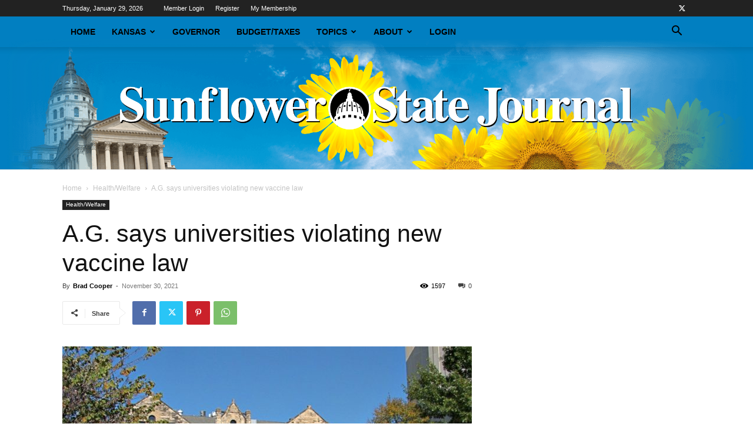

--- FILE ---
content_type: text/html; charset=UTF-8
request_url: https://sunflowerstatejournal.com/a-g-says-universities-violating-new-vaccine-law/
body_size: 23212
content:
<!doctype html >
<!--[if IE 8]>    <html class="ie8" lang="en"> <![endif]-->
<!--[if IE 9]>    <html class="ie9" lang="en"> <![endif]-->
<!--[if gt IE 8]><!--> <html lang="en-US"> <!--<![endif]-->
<head>
    <title>A.G. says universities violating new vaccine law | Sunflower State Journal</title>
    <meta charset="UTF-8" />
    <meta name="viewport" content="width=device-width, initial-scale=1.0">
    <link rel="pingback" href="https://sunflowerstatejournal.com/xmlrpc.php" />
    <meta name='robots' content='max-image-preview:large' />
	<style>img:is([sizes="auto" i], [sizes^="auto," i]) { contain-intrinsic-size: 3000px 1500px }</style>
	<link rel='dns-prefetch' href='//js.stripe.com' />
<link rel="alternate" type="application/rss+xml" title="Sunflower State Journal &raquo; Feed" href="https://sunflowerstatejournal.com/feed/" />
<script type="text/javascript">
/* <![CDATA[ */
window._wpemojiSettings = {"baseUrl":"https:\/\/s.w.org\/images\/core\/emoji\/16.0.1\/72x72\/","ext":".png","svgUrl":"https:\/\/s.w.org\/images\/core\/emoji\/16.0.1\/svg\/","svgExt":".svg","source":{"concatemoji":"https:\/\/sunflowerstatejournal.com\/wp-includes\/js\/wp-emoji-release.min.js?ver=6.8.3.1769651045"}};
/*! This file is auto-generated */
!function(s,n){var o,i,e;function c(e){try{var t={supportTests:e,timestamp:(new Date).valueOf()};sessionStorage.setItem(o,JSON.stringify(t))}catch(e){}}function p(e,t,n){e.clearRect(0,0,e.canvas.width,e.canvas.height),e.fillText(t,0,0);var t=new Uint32Array(e.getImageData(0,0,e.canvas.width,e.canvas.height).data),a=(e.clearRect(0,0,e.canvas.width,e.canvas.height),e.fillText(n,0,0),new Uint32Array(e.getImageData(0,0,e.canvas.width,e.canvas.height).data));return t.every(function(e,t){return e===a[t]})}function u(e,t){e.clearRect(0,0,e.canvas.width,e.canvas.height),e.fillText(t,0,0);for(var n=e.getImageData(16,16,1,1),a=0;a<n.data.length;a++)if(0!==n.data[a])return!1;return!0}function f(e,t,n,a){switch(t){case"flag":return n(e,"\ud83c\udff3\ufe0f\u200d\u26a7\ufe0f","\ud83c\udff3\ufe0f\u200b\u26a7\ufe0f")?!1:!n(e,"\ud83c\udde8\ud83c\uddf6","\ud83c\udde8\u200b\ud83c\uddf6")&&!n(e,"\ud83c\udff4\udb40\udc67\udb40\udc62\udb40\udc65\udb40\udc6e\udb40\udc67\udb40\udc7f","\ud83c\udff4\u200b\udb40\udc67\u200b\udb40\udc62\u200b\udb40\udc65\u200b\udb40\udc6e\u200b\udb40\udc67\u200b\udb40\udc7f");case"emoji":return!a(e,"\ud83e\udedf")}return!1}function g(e,t,n,a){var r="undefined"!=typeof WorkerGlobalScope&&self instanceof WorkerGlobalScope?new OffscreenCanvas(300,150):s.createElement("canvas"),o=r.getContext("2d",{willReadFrequently:!0}),i=(o.textBaseline="top",o.font="600 32px Arial",{});return e.forEach(function(e){i[e]=t(o,e,n,a)}),i}function t(e){var t=s.createElement("script");t.src=e,t.defer=!0,s.head.appendChild(t)}"undefined"!=typeof Promise&&(o="wpEmojiSettingsSupports",i=["flag","emoji"],n.supports={everything:!0,everythingExceptFlag:!0},e=new Promise(function(e){s.addEventListener("DOMContentLoaded",e,{once:!0})}),new Promise(function(t){var n=function(){try{var e=JSON.parse(sessionStorage.getItem(o));if("object"==typeof e&&"number"==typeof e.timestamp&&(new Date).valueOf()<e.timestamp+604800&&"object"==typeof e.supportTests)return e.supportTests}catch(e){}return null}();if(!n){if("undefined"!=typeof Worker&&"undefined"!=typeof OffscreenCanvas&&"undefined"!=typeof URL&&URL.createObjectURL&&"undefined"!=typeof Blob)try{var e="postMessage("+g.toString()+"("+[JSON.stringify(i),f.toString(),p.toString(),u.toString()].join(",")+"));",a=new Blob([e],{type:"text/javascript"}),r=new Worker(URL.createObjectURL(a),{name:"wpTestEmojiSupports"});return void(r.onmessage=function(e){c(n=e.data),r.terminate(),t(n)})}catch(e){}c(n=g(i,f,p,u))}t(n)}).then(function(e){for(var t in e)n.supports[t]=e[t],n.supports.everything=n.supports.everything&&n.supports[t],"flag"!==t&&(n.supports.everythingExceptFlag=n.supports.everythingExceptFlag&&n.supports[t]);n.supports.everythingExceptFlag=n.supports.everythingExceptFlag&&!n.supports.flag,n.DOMReady=!1,n.readyCallback=function(){n.DOMReady=!0}}).then(function(){return e}).then(function(){var e;n.supports.everything||(n.readyCallback(),(e=n.source||{}).concatemoji?t(e.concatemoji):e.wpemoji&&e.twemoji&&(t(e.twemoji),t(e.wpemoji)))}))}((window,document),window._wpemojiSettings);
/* ]]> */
</script>

<style id='wp-emoji-styles-inline-css' type='text/css'>

	img.wp-smiley, img.emoji {
		display: inline !important;
		border: none !important;
		box-shadow: none !important;
		height: 1em !important;
		width: 1em !important;
		margin: 0 0.07em !important;
		vertical-align: -0.1em !important;
		background: none !important;
		padding: 0 !important;
	}
</style>
<link rel='stylesheet' id='wp-block-library-css' href='https://sunflowerstatejournal.com/wp-includes/css/dist/block-library/style.min.css?ver=6.8.3.1769651045' type='text/css' media='all' />
<style id='classic-theme-styles-inline-css' type='text/css'>
/*! This file is auto-generated */
.wp-block-button__link{color:#fff;background-color:#32373c;border-radius:9999px;box-shadow:none;text-decoration:none;padding:calc(.667em + 2px) calc(1.333em + 2px);font-size:1.125em}.wp-block-file__button{background:#32373c;color:#fff;text-decoration:none}
</style>
<style id='global-styles-inline-css' type='text/css'>
:root{--wp--preset--aspect-ratio--square: 1;--wp--preset--aspect-ratio--4-3: 4/3;--wp--preset--aspect-ratio--3-4: 3/4;--wp--preset--aspect-ratio--3-2: 3/2;--wp--preset--aspect-ratio--2-3: 2/3;--wp--preset--aspect-ratio--16-9: 16/9;--wp--preset--aspect-ratio--9-16: 9/16;--wp--preset--color--black: #000000;--wp--preset--color--cyan-bluish-gray: #abb8c3;--wp--preset--color--white: #ffffff;--wp--preset--color--pale-pink: #f78da7;--wp--preset--color--vivid-red: #cf2e2e;--wp--preset--color--luminous-vivid-orange: #ff6900;--wp--preset--color--luminous-vivid-amber: #fcb900;--wp--preset--color--light-green-cyan: #7bdcb5;--wp--preset--color--vivid-green-cyan: #00d084;--wp--preset--color--pale-cyan-blue: #8ed1fc;--wp--preset--color--vivid-cyan-blue: #0693e3;--wp--preset--color--vivid-purple: #9b51e0;--wp--preset--gradient--vivid-cyan-blue-to-vivid-purple: linear-gradient(135deg,rgba(6,147,227,1) 0%,rgb(155,81,224) 100%);--wp--preset--gradient--light-green-cyan-to-vivid-green-cyan: linear-gradient(135deg,rgb(122,220,180) 0%,rgb(0,208,130) 100%);--wp--preset--gradient--luminous-vivid-amber-to-luminous-vivid-orange: linear-gradient(135deg,rgba(252,185,0,1) 0%,rgba(255,105,0,1) 100%);--wp--preset--gradient--luminous-vivid-orange-to-vivid-red: linear-gradient(135deg,rgba(255,105,0,1) 0%,rgb(207,46,46) 100%);--wp--preset--gradient--very-light-gray-to-cyan-bluish-gray: linear-gradient(135deg,rgb(238,238,238) 0%,rgb(169,184,195) 100%);--wp--preset--gradient--cool-to-warm-spectrum: linear-gradient(135deg,rgb(74,234,220) 0%,rgb(151,120,209) 20%,rgb(207,42,186) 40%,rgb(238,44,130) 60%,rgb(251,105,98) 80%,rgb(254,248,76) 100%);--wp--preset--gradient--blush-light-purple: linear-gradient(135deg,rgb(255,206,236) 0%,rgb(152,150,240) 100%);--wp--preset--gradient--blush-bordeaux: linear-gradient(135deg,rgb(254,205,165) 0%,rgb(254,45,45) 50%,rgb(107,0,62) 100%);--wp--preset--gradient--luminous-dusk: linear-gradient(135deg,rgb(255,203,112) 0%,rgb(199,81,192) 50%,rgb(65,88,208) 100%);--wp--preset--gradient--pale-ocean: linear-gradient(135deg,rgb(255,245,203) 0%,rgb(182,227,212) 50%,rgb(51,167,181) 100%);--wp--preset--gradient--electric-grass: linear-gradient(135deg,rgb(202,248,128) 0%,rgb(113,206,126) 100%);--wp--preset--gradient--midnight: linear-gradient(135deg,rgb(2,3,129) 0%,rgb(40,116,252) 100%);--wp--preset--font-size--small: 11px;--wp--preset--font-size--medium: 20px;--wp--preset--font-size--large: 32px;--wp--preset--font-size--x-large: 42px;--wp--preset--font-size--regular: 15px;--wp--preset--font-size--larger: 50px;--wp--preset--spacing--20: 0.44rem;--wp--preset--spacing--30: 0.67rem;--wp--preset--spacing--40: 1rem;--wp--preset--spacing--50: 1.5rem;--wp--preset--spacing--60: 2.25rem;--wp--preset--spacing--70: 3.38rem;--wp--preset--spacing--80: 5.06rem;--wp--preset--shadow--natural: 6px 6px 9px rgba(0, 0, 0, 0.2);--wp--preset--shadow--deep: 12px 12px 50px rgba(0, 0, 0, 0.4);--wp--preset--shadow--sharp: 6px 6px 0px rgba(0, 0, 0, 0.2);--wp--preset--shadow--outlined: 6px 6px 0px -3px rgba(255, 255, 255, 1), 6px 6px rgba(0, 0, 0, 1);--wp--preset--shadow--crisp: 6px 6px 0px rgba(0, 0, 0, 1);}:where(.is-layout-flex){gap: 0.5em;}:where(.is-layout-grid){gap: 0.5em;}body .is-layout-flex{display: flex;}.is-layout-flex{flex-wrap: wrap;align-items: center;}.is-layout-flex > :is(*, div){margin: 0;}body .is-layout-grid{display: grid;}.is-layout-grid > :is(*, div){margin: 0;}:where(.wp-block-columns.is-layout-flex){gap: 2em;}:where(.wp-block-columns.is-layout-grid){gap: 2em;}:where(.wp-block-post-template.is-layout-flex){gap: 1.25em;}:where(.wp-block-post-template.is-layout-grid){gap: 1.25em;}.has-black-color{color: var(--wp--preset--color--black) !important;}.has-cyan-bluish-gray-color{color: var(--wp--preset--color--cyan-bluish-gray) !important;}.has-white-color{color: var(--wp--preset--color--white) !important;}.has-pale-pink-color{color: var(--wp--preset--color--pale-pink) !important;}.has-vivid-red-color{color: var(--wp--preset--color--vivid-red) !important;}.has-luminous-vivid-orange-color{color: var(--wp--preset--color--luminous-vivid-orange) !important;}.has-luminous-vivid-amber-color{color: var(--wp--preset--color--luminous-vivid-amber) !important;}.has-light-green-cyan-color{color: var(--wp--preset--color--light-green-cyan) !important;}.has-vivid-green-cyan-color{color: var(--wp--preset--color--vivid-green-cyan) !important;}.has-pale-cyan-blue-color{color: var(--wp--preset--color--pale-cyan-blue) !important;}.has-vivid-cyan-blue-color{color: var(--wp--preset--color--vivid-cyan-blue) !important;}.has-vivid-purple-color{color: var(--wp--preset--color--vivid-purple) !important;}.has-black-background-color{background-color: var(--wp--preset--color--black) !important;}.has-cyan-bluish-gray-background-color{background-color: var(--wp--preset--color--cyan-bluish-gray) !important;}.has-white-background-color{background-color: var(--wp--preset--color--white) !important;}.has-pale-pink-background-color{background-color: var(--wp--preset--color--pale-pink) !important;}.has-vivid-red-background-color{background-color: var(--wp--preset--color--vivid-red) !important;}.has-luminous-vivid-orange-background-color{background-color: var(--wp--preset--color--luminous-vivid-orange) !important;}.has-luminous-vivid-amber-background-color{background-color: var(--wp--preset--color--luminous-vivid-amber) !important;}.has-light-green-cyan-background-color{background-color: var(--wp--preset--color--light-green-cyan) !important;}.has-vivid-green-cyan-background-color{background-color: var(--wp--preset--color--vivid-green-cyan) !important;}.has-pale-cyan-blue-background-color{background-color: var(--wp--preset--color--pale-cyan-blue) !important;}.has-vivid-cyan-blue-background-color{background-color: var(--wp--preset--color--vivid-cyan-blue) !important;}.has-vivid-purple-background-color{background-color: var(--wp--preset--color--vivid-purple) !important;}.has-black-border-color{border-color: var(--wp--preset--color--black) !important;}.has-cyan-bluish-gray-border-color{border-color: var(--wp--preset--color--cyan-bluish-gray) !important;}.has-white-border-color{border-color: var(--wp--preset--color--white) !important;}.has-pale-pink-border-color{border-color: var(--wp--preset--color--pale-pink) !important;}.has-vivid-red-border-color{border-color: var(--wp--preset--color--vivid-red) !important;}.has-luminous-vivid-orange-border-color{border-color: var(--wp--preset--color--luminous-vivid-orange) !important;}.has-luminous-vivid-amber-border-color{border-color: var(--wp--preset--color--luminous-vivid-amber) !important;}.has-light-green-cyan-border-color{border-color: var(--wp--preset--color--light-green-cyan) !important;}.has-vivid-green-cyan-border-color{border-color: var(--wp--preset--color--vivid-green-cyan) !important;}.has-pale-cyan-blue-border-color{border-color: var(--wp--preset--color--pale-cyan-blue) !important;}.has-vivid-cyan-blue-border-color{border-color: var(--wp--preset--color--vivid-cyan-blue) !important;}.has-vivid-purple-border-color{border-color: var(--wp--preset--color--vivid-purple) !important;}.has-vivid-cyan-blue-to-vivid-purple-gradient-background{background: var(--wp--preset--gradient--vivid-cyan-blue-to-vivid-purple) !important;}.has-light-green-cyan-to-vivid-green-cyan-gradient-background{background: var(--wp--preset--gradient--light-green-cyan-to-vivid-green-cyan) !important;}.has-luminous-vivid-amber-to-luminous-vivid-orange-gradient-background{background: var(--wp--preset--gradient--luminous-vivid-amber-to-luminous-vivid-orange) !important;}.has-luminous-vivid-orange-to-vivid-red-gradient-background{background: var(--wp--preset--gradient--luminous-vivid-orange-to-vivid-red) !important;}.has-very-light-gray-to-cyan-bluish-gray-gradient-background{background: var(--wp--preset--gradient--very-light-gray-to-cyan-bluish-gray) !important;}.has-cool-to-warm-spectrum-gradient-background{background: var(--wp--preset--gradient--cool-to-warm-spectrum) !important;}.has-blush-light-purple-gradient-background{background: var(--wp--preset--gradient--blush-light-purple) !important;}.has-blush-bordeaux-gradient-background{background: var(--wp--preset--gradient--blush-bordeaux) !important;}.has-luminous-dusk-gradient-background{background: var(--wp--preset--gradient--luminous-dusk) !important;}.has-pale-ocean-gradient-background{background: var(--wp--preset--gradient--pale-ocean) !important;}.has-electric-grass-gradient-background{background: var(--wp--preset--gradient--electric-grass) !important;}.has-midnight-gradient-background{background: var(--wp--preset--gradient--midnight) !important;}.has-small-font-size{font-size: var(--wp--preset--font-size--small) !important;}.has-medium-font-size{font-size: var(--wp--preset--font-size--medium) !important;}.has-large-font-size{font-size: var(--wp--preset--font-size--large) !important;}.has-x-large-font-size{font-size: var(--wp--preset--font-size--x-large) !important;}
:where(.wp-block-post-template.is-layout-flex){gap: 1.25em;}:where(.wp-block-post-template.is-layout-grid){gap: 1.25em;}
:where(.wp-block-columns.is-layout-flex){gap: 2em;}:where(.wp-block-columns.is-layout-grid){gap: 2em;}
:root :where(.wp-block-pullquote){font-size: 1.5em;line-height: 1.6;}
</style>
<link rel='stylesheet' id='tt-styles-css' href='https://sunflowerstatejournal.com/wp-content/plugins/com.2020creative/assets/style.css?ver=2.1769651045' type='text/css' media='all' />
<link rel='stylesheet' id='fwp-plugin-style-css' href='https://sunflowerstatejournal.com/wp-content/plugins/fwp-ssj-mc/fwp-style.css?ver=6.8.3.1769651045' type='text/css' media='all' />
<link rel='stylesheet' id='td-plugin-multi-purpose-css' href='https://sunflowerstatejournal.com/wp-content/plugins/td-composer/td-multi-purpose/style.css?ver=7cd248d7ca13c255207c3f8b916c3f00.1769651045' type='text/css' media='all' />
<link rel='stylesheet' id='td-theme-css' href='https://sunflowerstatejournal.com/wp-content/themes/Newspaper/style.css?ver=12.7.3.1769651045' type='text/css' media='all' />
<style id='td-theme-inline-css' type='text/css'>@media (max-width:767px){.td-header-desktop-wrap{display:none}}@media (min-width:767px){.td-header-mobile-wrap{display:none}}</style>
<link rel='stylesheet' id='td-legacy-framework-front-style-css' href='https://sunflowerstatejournal.com/wp-content/plugins/td-composer/legacy/Newspaper/assets/css/td_legacy_main.css?ver=7cd248d7ca13c255207c3f8b916c3f00.1769651045' type='text/css' media='all' />
<link rel='stylesheet' id='td-standard-pack-framework-front-style-css' href='https://sunflowerstatejournal.com/wp-content/plugins/td-standard-pack/Newspaper/assets/css/td_standard_pack_main.css?ver=c12e6da63ed2f212e87e44e5e9b9a302.1769651045' type='text/css' media='all' />
<link rel='stylesheet' id='tdb_style_cloud_templates_front-css' href='https://sunflowerstatejournal.com/wp-content/plugins/td-cloud-library/assets/css/tdb_main.css?ver=6127d3b6131f900b2e62bb855b13dc3b.1769651045' type='text/css' media='all' />
<script type="text/javascript" src="https://sunflowerstatejournal.com/wp-includes/js/jquery/jquery.min.js?ver=3.7.1.1769651045" id="jquery-core-js"></script>
<script type="text/javascript" src="https://sunflowerstatejournal.com/wp-includes/js/jquery/jquery-migrate.min.js?ver=3.4.1.1769651045" id="jquery-migrate-js"></script>
<script type="text/javascript" src="https://js.stripe.com/v3/?ver=3.1769651045" id="rcp-stripe-js-v3-js"></script>
<script type="text/javascript" id="rcp-stripe-js-extra">
/* <![CDATA[ */
var rcpStripe = {"keys":{"publishable":"pk_live_51BpjitHJ8ufTZuODCD3xOULIp6Szo8Nv8JyvoiaqhnERJJjilnCFVgbWCdAp67up75LwROT8LprnkT5L9XjlYtrA00oasDl3bC"},"errors":{"api_key_expired":"Payment gateway connection error.","card_declined":"The card has been declined.","email_invalid":"Invalid email address. Please enter a valid email address and try again.","expired_card":"This card has expired. Please try again with a different payment method.","incorrect_address":"The supplied billing address is incorrect. Please check the card's address or try again with a different card.","incorrect_cvc":"The card's security code is incorrect. Please check the security code or try again with a different card.","incorrect_number":"The card number is incorrect. Please check the card number or try again with a different card.","invalid_number":"The card number is incorrect. Please check the card number or try again with a different card.","incorrect_zip":"The card's postal code is incorrect. Please check the postal code or try again with a different card.","postal_code_invalid":"The card's postal code is incorrect. Please check the postal code or try again with a different card.","invalid_cvc":"The card's security code is invalid. Please check the security code or try again with a different card.","invalid_expiry_month":"The card's expiration month is incorrect.","invalid_expiry_year":"The card's expiration year is incorrect.","payment_intent_authentication_failure":"Authentication failure.","payment_intent_incompatible_payment_method":"This payment method is invalid.","payment_intent_payment_attempt_failed":"Payment attempt failed.","setup_intent_authentication_failure":"Setup attempt failed."},"formatting":{"currencyMultiplier":100},"elementsConfig":null};
/* ]]> */
</script>
<script type="text/javascript" src="https://sunflowerstatejournal.com/wp-content/plugins/restrict-content-pro/includes/gateways/stripe/js/stripe.min.js?ver=3.4.4.1769651045" id="rcp-stripe-js"></script>
<script type="text/javascript" src="https://sunflowerstatejournal.com/wp-content/plugins/restrict-content-pro/includes/gateways/stripe/js/register.min.js?ver=3.4.4.1769651045" id="rcp-stripe-register-js"></script>
<link rel="https://api.w.org/" href="https://sunflowerstatejournal.com/wp-json/" /><link rel="alternate" title="JSON" type="application/json" href="https://sunflowerstatejournal.com/wp-json/wp/v2/posts/21373" /><link rel="EditURI" type="application/rsd+xml" title="RSD" href="https://sunflowerstatejournal.com/xmlrpc.php?rsd" />
<meta name="generator" content="WordPress 6.8.3" />
<link rel="canonical" href="https://sunflowerstatejournal.com/a-g-says-universities-violating-new-vaccine-law/" />
<link rel='shortlink' href='https://sunflowerstatejournal.com/?p=21373' />
<link rel="alternate" title="oEmbed (JSON)" type="application/json+oembed" href="https://sunflowerstatejournal.com/wp-json/oembed/1.0/embed?url=https%3A%2F%2Fsunflowerstatejournal.com%2Fa-g-says-universities-violating-new-vaccine-law%2F" />
<link rel="alternate" title="oEmbed (XML)" type="text/xml+oembed" href="https://sunflowerstatejournal.com/wp-json/oembed/1.0/embed?url=https%3A%2F%2Fsunflowerstatejournal.com%2Fa-g-says-universities-violating-new-vaccine-law%2F&#038;format=xml" />
    <script>
        window.tdb_global_vars = {"wpRestUrl":"https:\/\/sunflowerstatejournal.com\/wp-json\/","permalinkStructure":"\/%postname%\/"};
        window.tdb_p_autoload_vars = {"isAjax":false,"isAdminBarShowing":false,"autoloadStatus":"off","origPostEditUrl":null};
    </script>
    
    <style id="tdb-global-colors">:root{--accent-color:#fff}</style>

    
	
<!-- JS generated by theme -->

<script type="text/javascript" id="td-generated-header-js">
    
    

	    var tdBlocksArray = []; //here we store all the items for the current page

	    // td_block class - each ajax block uses a object of this class for requests
	    function tdBlock() {
		    this.id = '';
		    this.block_type = 1; //block type id (1-234 etc)
		    this.atts = '';
		    this.td_column_number = '';
		    this.td_current_page = 1; //
		    this.post_count = 0; //from wp
		    this.found_posts = 0; //from wp
		    this.max_num_pages = 0; //from wp
		    this.td_filter_value = ''; //current live filter value
		    this.is_ajax_running = false;
		    this.td_user_action = ''; // load more or infinite loader (used by the animation)
		    this.header_color = '';
		    this.ajax_pagination_infinite_stop = ''; //show load more at page x
	    }

        // td_js_generator - mini detector
        ( function () {
            var htmlTag = document.getElementsByTagName("html")[0];

	        if ( navigator.userAgent.indexOf("MSIE 10.0") > -1 ) {
                htmlTag.className += ' ie10';
            }

            if ( !!navigator.userAgent.match(/Trident.*rv\:11\./) ) {
                htmlTag.className += ' ie11';
            }

	        if ( navigator.userAgent.indexOf("Edge") > -1 ) {
                htmlTag.className += ' ieEdge';
            }

            if ( /(iPad|iPhone|iPod)/g.test(navigator.userAgent) ) {
                htmlTag.className += ' td-md-is-ios';
            }

            var user_agent = navigator.userAgent.toLowerCase();
            if ( user_agent.indexOf("android") > -1 ) {
                htmlTag.className += ' td-md-is-android';
            }

            if ( -1 !== navigator.userAgent.indexOf('Mac OS X')  ) {
                htmlTag.className += ' td-md-is-os-x';
            }

            if ( /chrom(e|ium)/.test(navigator.userAgent.toLowerCase()) ) {
               htmlTag.className += ' td-md-is-chrome';
            }

            if ( -1 !== navigator.userAgent.indexOf('Firefox') ) {
                htmlTag.className += ' td-md-is-firefox';
            }

            if ( -1 !== navigator.userAgent.indexOf('Safari') && -1 === navigator.userAgent.indexOf('Chrome') ) {
                htmlTag.className += ' td-md-is-safari';
            }

            if( -1 !== navigator.userAgent.indexOf('IEMobile') ){
                htmlTag.className += ' td-md-is-iemobile';
            }

        })();

        var tdLocalCache = {};

        ( function () {
            "use strict";

            tdLocalCache = {
                data: {},
                remove: function (resource_id) {
                    delete tdLocalCache.data[resource_id];
                },
                exist: function (resource_id) {
                    return tdLocalCache.data.hasOwnProperty(resource_id) && tdLocalCache.data[resource_id] !== null;
                },
                get: function (resource_id) {
                    return tdLocalCache.data[resource_id];
                },
                set: function (resource_id, cachedData) {
                    tdLocalCache.remove(resource_id);
                    tdLocalCache.data[resource_id] = cachedData;
                }
            };
        })();

    
    
var td_viewport_interval_list=[{"limitBottom":767,"sidebarWidth":228},{"limitBottom":1018,"sidebarWidth":300},{"limitBottom":1140,"sidebarWidth":324}];
var tdc_is_installed="yes";
var tdc_domain_active=false;
var td_ajax_url="https:\/\/sunflowerstatejournal.com\/wp-admin\/admin-ajax.php?td_theme_name=Newspaper&v=12.7.3";
var td_get_template_directory_uri="https:\/\/sunflowerstatejournal.com\/wp-content\/plugins\/td-composer\/legacy\/common";
var tds_snap_menu="snap";
var tds_logo_on_sticky="show";
var tds_header_style="11";
var td_please_wait="Please wait...";
var td_email_user_pass_incorrect="User or password incorrect!";
var td_email_user_incorrect="Email or username incorrect!";
var td_email_incorrect="Email incorrect!";
var td_user_incorrect="Username incorrect!";
var td_email_user_empty="Email or username empty!";
var td_pass_empty="Pass empty!";
var td_pass_pattern_incorrect="Invalid Pass Pattern!";
var td_retype_pass_incorrect="Retyped Pass incorrect!";
var tds_more_articles_on_post_enable="";
var tds_more_articles_on_post_time_to_wait="";
var tds_more_articles_on_post_pages_distance_from_top=0;
var tds_captcha="";
var tds_theme_color_site_wide="#4db2ec";
var tds_smart_sidebar="enabled";
var tdThemeName="Newspaper";
var tdThemeNameWl="Newspaper";
var td_magnific_popup_translation_tPrev="Previous (Left arrow key)";
var td_magnific_popup_translation_tNext="Next (Right arrow key)";
var td_magnific_popup_translation_tCounter="%curr% of %total%";
var td_magnific_popup_translation_ajax_tError="The content from %url% could not be loaded.";
var td_magnific_popup_translation_image_tError="The image #%curr% could not be loaded.";
var tdBlockNonce="8c091d6b8c";
var tdMobileMenu="enabled";
var tdMobileSearch="enabled";
var tdsDateFormat="l, F j, Y";
var tdDateNamesI18n={"month_names":["January","February","March","April","May","June","July","August","September","October","November","December"],"month_names_short":["Jan","Feb","Mar","Apr","May","Jun","Jul","Aug","Sep","Oct","Nov","Dec"],"day_names":["Sunday","Monday","Tuesday","Wednesday","Thursday","Friday","Saturday"],"day_names_short":["Sun","Mon","Tue","Wed","Thu","Fri","Sat"]};
var tdb_modal_confirm="Save";
var tdb_modal_cancel="Cancel";
var tdb_modal_confirm_alt="Yes";
var tdb_modal_cancel_alt="No";
var td_deploy_mode="deploy";
var td_ad_background_click_link="";
var td_ad_background_click_target="";
</script>


<!-- Header style compiled by theme -->

<style>:root{--td_header_color:#222222}.td-header-bg:before{background-image:url('https://sunflowerstatejournal.com/wp-content/uploads/2018/05/ssj-masthead_A11tiny.png')}.td-header-bg:before{background-size:100% auto}.td-footer-wrapper,.td-footer-wrapper .td_block_template_7 .td-block-title>*,.td-footer-wrapper .td_block_template_17 .td-block-title,.td-footer-wrapper .td-block-title-wrap .td-wrapper-pulldown-filter{background-color:#111111}.td-footer-wrapper::before{background-image:url('https://sunflowerstatejournal.com/wp-content/uploads/2018/02/SunflowerStateJournalTopekaCapital.png')}.td-footer-wrapper::before{background-size:cover}.td-footer-wrapper::before{background-position:center center}.td-footer-wrapper::before{opacity:0.1}:root{--td_header_color:#222222}.td-header-bg:before{background-image:url('https://sunflowerstatejournal.com/wp-content/uploads/2018/05/ssj-masthead_A11tiny.png')}.td-header-bg:before{background-size:100% auto}.td-footer-wrapper,.td-footer-wrapper .td_block_template_7 .td-block-title>*,.td-footer-wrapper .td_block_template_17 .td-block-title,.td-footer-wrapper .td-block-title-wrap .td-wrapper-pulldown-filter{background-color:#111111}.td-footer-wrapper::before{background-image:url('https://sunflowerstatejournal.com/wp-content/uploads/2018/02/SunflowerStateJournalTopekaCapital.png')}.td-footer-wrapper::before{background-size:cover}.td-footer-wrapper::before{background-position:center center}.td-footer-wrapper::before{opacity:0.1}</style>

<!-- Global site tag (gtag.js) - Google Analytics -->
<script async src="https://www.googletagmanager.com/gtag/js?id=UA-113984636-1"></script>
<script>
  window.dataLayer = window.dataLayer || [];
  function gtag(){dataLayer.push(arguments);}
  gtag('js', new Date());

  gtag('config', 'UA-113984636-1');
</script>



<script type="application/ld+json">
    {
        "@context": "https://schema.org",
        "@type": "BreadcrumbList",
        "itemListElement": [
            {
                "@type": "ListItem",
                "position": 1,
                "item": {
                    "@type": "WebSite",
                    "@id": "https://sunflowerstatejournal.com/",
                    "name": "Home"
                }
            },
            {
                "@type": "ListItem",
                "position": 2,
                    "item": {
                    "@type": "WebPage",
                    "@id": "https://sunflowerstatejournal.com/category/health-welfare/",
                    "name": "Health/Welfare"
                }
            }
            ,{
                "@type": "ListItem",
                "position": 3,
                    "item": {
                    "@type": "WebPage",
                    "@id": "https://sunflowerstatejournal.com/a-g-says-universities-violating-new-vaccine-law/",
                    "name": "A.G. says universities violating new vaccine law"                                
                }
            }    
        ]
    }
</script>
<link rel="icon" href="https://sunflowerstatejournal.com/wp-content/uploads/2018/01/cropped-ssj-icon-32x32.png" sizes="32x32" />
<link rel="icon" href="https://sunflowerstatejournal.com/wp-content/uploads/2018/01/cropped-ssj-icon-192x192.png" sizes="192x192" />
<link rel="apple-touch-icon" href="https://sunflowerstatejournal.com/wp-content/uploads/2018/01/cropped-ssj-icon-180x180.png" />
<meta name="msapplication-TileImage" content="https://sunflowerstatejournal.com/wp-content/uploads/2018/01/cropped-ssj-icon-270x270.png" />
		<style type="text/css" id="wp-custom-css">
			/* Custom category widget */
.styled-category-widget-wrapper ul.styled-category-widget {
  list-style: none;
}
.styled-category-widget-wrapper ul.styled-category-widget li {
  background: #1479bd;
  height: 48px;
  padding: 0;
  border-bottom: 4px solid #f8a91e;
  overflow: hidden;
  transition: .3s;
  margin-bottom: 10px;
}
.styled-category-widget-wrapper ul.styled-category-widget li a.full {
  max-width: 80%;
  float: right;
  display: inline-block;
  color: #fff;
  padding: 8px 0px 8px;
  overflow: hidden;
  line-height: 30px;
  text-overflow: ellipsis;
  white-space: nowrap;
  transition: .3s;
  padding-left: 10px;
  width: 100%;
}
.styled-category-widget-wrapper ul.styled-category-widget li div.img {
  background-image: url(/wp-content/uploads/2018/01/KSDOC-218x150.png);
  height: 44px;
  max-width: 20%;
  display: inline-block;
  width: 100%;
  background-position: center;
  background-size: cover;
}
.styled-category-widget-wrapper ul.styled-category-widget li:hover {
  background: #f8a91e;
}

.offer {
	font-size: 18px;
	display: flex;
	align-items: center;
	justify-content: center;
}
.ssj-btn {
		background-color: #f8a91e;
    color: #fff;
    padding: 10px 15px;
    border-radius: 10px;
    margin-left: 10px;
}
.ssj-btn:hover {
	background-color: #1479bd;
}


@media screen and (max-width: 767px) {
	.offer {
		flex-direction:column;
		gap: 10px;
		font-size: 16px;
	}
	.ssj-btn {
		margin-left: 0;
		width: 100%;
	}
}		</style>
		
<!-- Button style compiled by theme -->

<style></style>

	<style id="tdw-css-placeholder"></style></head>

<body class="wp-singular post-template-default single single-post postid-21373 single-format-standard wp-theme-Newspaper td-standard-pack a-g-says-universities-violating-new-vaccine-law global-block-template-5 td-full-layout" itemscope="itemscope" itemtype="https://schema.org/WebPage">

<div class="td-scroll-up" data-style="style1"><i class="td-icon-menu-up"></i></div>
    <div class="td-menu-background" style="visibility:hidden"></div>
<div id="td-mobile-nav" style="visibility:hidden">
    <div class="td-mobile-container">
        <!-- mobile menu top section -->
        <div class="td-menu-socials-wrap">
            <!-- socials -->
            <div class="td-menu-socials">
                
        <span class="td-social-icon-wrap">
            <a target="_blank" href="https://twitter.com/sfstatejournal" title="Twitter">
                <i class="td-icon-font td-icon-twitter"></i>
                <span style="display: none">Twitter</span>
            </a>
        </span>            </div>
            <!-- close button -->
            <div class="td-mobile-close">
                <span><i class="td-icon-close-mobile"></i></span>
            </div>
        </div>

        <!-- login section -->
        
        <!-- menu section -->
        <div class="td-mobile-content">
            <div class="menu-main-container"><ul id="menu-main" class="td-mobile-main-menu"><li id="menu-item-204" class="menu-item menu-item-type-custom menu-item-object-custom menu-item-first menu-item-204"><a href="/">Home</a></li>
<li id="menu-item-202" class="menu-item menu-item-type-custom menu-item-object-custom menu-item-202"><a href="/category/kansas/">Kansas</a></li>
<li id="menu-item-859" class="menu-item menu-item-type-taxonomy menu-item-object-category menu-item-859"><a href="https://sunflowerstatejournal.com/category/governor/">Governor</a></li>
<li id="menu-item-347" class="menu-item menu-item-type-taxonomy menu-item-object-category menu-item-347"><a href="https://sunflowerstatejournal.com/category/budget-taxes/">Budget/Taxes</a></li>
<li id="menu-item-349" class="menu-item menu-item-type-custom menu-item-object-custom menu-item-has-children menu-item-349"><a href="#">Topics<i class="td-icon-menu-right td-element-after"></i></a>
<ul class="sub-menu">
	<li id="menu-item-351" class="menu-item menu-item-type-taxonomy menu-item-object-category menu-item-351"><a href="https://sunflowerstatejournal.com/category/budget-taxes/">Budget/Taxes</a></li>
	<li id="menu-item-1025" class="menu-item menu-item-type-taxonomy menu-item-object-category menu-item-1025"><a href="https://sunflowerstatejournal.com/category/corrections/">Corrections</a></li>
	<li id="menu-item-350" class="menu-item menu-item-type-taxonomy menu-item-object-category menu-item-350"><a href="https://sunflowerstatejournal.com/category/law-enforcement/">Law enforcement</a></li>
	<li id="menu-item-352" class="menu-item menu-item-type-taxonomy menu-item-object-category menu-item-352"><a href="https://sunflowerstatejournal.com/category/energy-environment/">Energy/Environment</a></li>
	<li id="menu-item-353" class="menu-item menu-item-type-taxonomy menu-item-object-category menu-item-353"><a href="https://sunflowerstatejournal.com/category/education/">Education</a></li>
	<li id="menu-item-354" class="menu-item menu-item-type-taxonomy menu-item-object-category menu-item-354"><a href="https://sunflowerstatejournal.com/category/courts-justice/">Courts/Justice</a></li>
	<li id="menu-item-355" class="menu-item menu-item-type-taxonomy menu-item-object-category menu-item-355"><a href="https://sunflowerstatejournal.com/category/ethics-transparency/">Ethics/Transparency</a></li>
	<li id="menu-item-356" class="menu-item menu-item-type-taxonomy menu-item-object-category menu-item-356"><a href="https://sunflowerstatejournal.com/category/elections-voting/">Elections/Voting</a></li>
	<li id="menu-item-357" class="menu-item menu-item-type-taxonomy menu-item-object-category menu-item-357"><a href="https://sunflowerstatejournal.com/category/commerce-economic-development/">Commerce/Economic Development</a></li>
</ul>
</li>
<li id="menu-item-885" class="menu-item menu-item-type-post_type menu-item-object-page menu-item-has-children menu-item-885"><a href="https://sunflowerstatejournal.com/about/">About<i class="td-icon-menu-right td-element-after"></i></a>
<ul class="sub-menu">
	<li id="menu-item-887" class="menu-item menu-item-type-post_type menu-item-object-page menu-item-887"><a href="https://sunflowerstatejournal.com/about/">About Brad Cooper</a></li>
	<li id="menu-item-886" class="menu-item menu-item-type-post_type menu-item-object-page menu-item-886"><a href="https://sunflowerstatejournal.com/mission/">Mission</a></li>
	<li id="menu-item-889" class="menu-item menu-item-type-custom menu-item-object-custom menu-item-889"><a href="/about/#contact">Contact</a></li>
</ul>
</li>
<li class="menu-item td-menu-item td-normal-item"><a href="/sunflower-login/?redirect=%2Fa-g-says-universities-violating-new-vaccine-law%2F">Login</a></li></ul></div>        </div>
    </div>

    <!-- register/login section -->
    </div><div class="td-search-background" style="visibility:hidden"></div>
<div class="td-search-wrap-mob" style="visibility:hidden">
	<div class="td-drop-down-search">
		<form method="get" class="td-search-form" action="https://sunflowerstatejournal.com/">
			<!-- close button -->
			<div class="td-search-close">
				<span><i class="td-icon-close-mobile"></i></span>
			</div>
			<div role="search" class="td-search-input">
				<span>Search</span>
				<input id="td-header-search-mob" type="text" value="" name="s" autocomplete="off" />
			</div>
		</form>
		<div id="td-aj-search-mob" class="td-ajax-search-flex"></div>
	</div>
</div>

    <div id="td-outer-wrap" class="td-theme-wrap">
    
        
            <div class="tdc-header-wrap ">

            <!--
Header style 11
-->

<div class="td-header-wrap td-header-style-11 td-header-background-image">
            <div class="td-header-bg td-container-wrap "></div>
    
	<div class="td-header-top-menu-full td-container-wrap ">
		<div class="td-container td-header-row td-header-top-menu">
            
    <div class="top-bar-style-1">
        
<div class="td-header-sp-top-menu">


	        <div class="td_data_time">
            <div style="visibility:hidden;">

                Wednesday, January 28, 2026
            </div>
        </div>
    <div class="menu-top-container"><ul id="menu-top-bar" class="top-header-menu"><li id="menu-item-378" class="menu-item menu-item-type-custom menu-item-object-custom menu-item-first td-menu-item td-normal-menu menu-item-378"><a href="/sunflower-login/#">Member Login</a></li>
<li id="menu-item-377" class="menu-item menu-item-type-post_type menu-item-object-page td-menu-item td-normal-menu menu-item-377"><a href="https://sunflowerstatejournal.com/register/">Register</a></li>
<li id="menu-item-876" class="menu-item menu-item-type-post_type menu-item-object-page td-menu-item td-normal-menu menu-item-876"><a href="https://sunflowerstatejournal.com/register/your-membership/">My Membership</a></li>
</ul></div></div>
        <div class="td-header-sp-top-widget">
    
    
        
        <span class="td-social-icon-wrap">
            <a target="_blank" href="https://twitter.com/sfstatejournal" title="Twitter">
                <i class="td-icon-font td-icon-twitter"></i>
                <span style="display: none">Twitter</span>
            </a>
        </span>    </div>

    </div>

<!-- LOGIN MODAL -->

                <div id="login-form" class="white-popup-block mfp-hide mfp-with-anim td-login-modal-wrap">
                    <div class="td-login-wrap">
                        <a href="#" aria-label="Back" class="td-back-button"><i class="td-icon-modal-back"></i></a>
                        <div id="td-login-div" class="td-login-form-div td-display-block">
                            <div class="td-login-panel-title">Sign in</div>
                            <div class="td-login-panel-descr">Welcome! Log into your account</div>
                            <div class="td_display_err"></div>
                            <form id="loginForm" action="#" method="post">
                                <div class="td-login-inputs"><input class="td-login-input" autocomplete="username" type="text" name="login_email" id="login_email" value="" required><label for="login_email">your username</label></div>
                                <div class="td-login-inputs"><input class="td-login-input" autocomplete="current-password" type="password" name="login_pass" id="login_pass" value="" required><label for="login_pass">your password</label></div>
                                <input type="button"  name="login_button" id="login_button" class="wpb_button btn td-login-button" value="Login">
                                
                            </form>

                            

                            <div class="td-login-info-text"><a href="#" id="forgot-pass-link">Forgot your password? Get help</a></div>
                            
                            
                            
                            
                        </div>

                        

                         <div id="td-forgot-pass-div" class="td-login-form-div td-display-none">
                            <div class="td-login-panel-title">Password recovery</div>
                            <div class="td-login-panel-descr">Recover your password</div>
                            <div class="td_display_err"></div>
                            <form id="forgotpassForm" action="#" method="post">
                                <div class="td-login-inputs"><input class="td-login-input" type="text" name="forgot_email" id="forgot_email" value="" required><label for="forgot_email">your email</label></div>
                                <input type="button" name="forgot_button" id="forgot_button" class="wpb_button btn td-login-button" value="Send My Password">
                            </form>
                            <div class="td-login-info-text">A password will be e-mailed to you.</div>
                        </div>
                        
                        
                    </div>
                </div>
                		</div>
	</div>

    <div class="td-header-menu-wrap-full td-container-wrap ">
        
        <div class="td-header-menu-wrap td-header-gradient ">
            <div class="td-container td-header-row td-header-main-menu">
                <div id="td-header-menu" role="navigation">
        <div id="td-top-mobile-toggle"><a href="#" role="button" aria-label="Menu"><i class="td-icon-font td-icon-mobile"></i></a></div>
        <div class="td-main-menu-logo td-logo-in-header">
        		<a class="td-mobile-logo td-sticky-mobile" aria-label="Logo" href="https://sunflowerstatejournal.com/">
			<img src="https://sunflowerstatejournal.com/wp-content/uploads/2018/02/SSJ-logo-rev-v-750.png" alt=""  width="750" height="218"/>
		</a>
			<a class="td-header-logo td-sticky-mobile" aria-label="Logo" href="https://sunflowerstatejournal.com/">
			<img src="https://sunflowerstatejournal.com/wp-content/uploads/2018/02/SSJ-logo-rev_ds-1500.png" alt=""  width="750" height="218"/>
		</a>
	    </div>
    <div class="menu-main-container"><ul id="menu-main-1" class="sf-menu"><li class="menu-item menu-item-type-custom menu-item-object-custom menu-item-first td-menu-item td-normal-menu menu-item-204"><a href="/">Home</a></li>
<li class="menu-item menu-item-type-custom menu-item-object-custom td-menu-item td-mega-menu menu-item-202"><a href="/category/kansas/">Kansas</a>
<ul class="sub-menu">
	<li id="menu-item-0" class="menu-item-0"><div class="td-container-border"><div class="td-mega-grid"><div class="td_block_wrap td_block_mega_menu tdi_1 td-no-subcats td_with_ajax_pagination td-pb-border-top td_block_template_5"  data-td-block-uid="tdi_1" ><script>var block_tdi_1 = new tdBlock();
block_tdi_1.id = "tdi_1";
block_tdi_1.atts = '{"limit":"5","td_column_number":3,"ajax_pagination":"next_prev","category_id":"1","show_child_cat":30,"td_ajax_filter_type":"td_category_ids_filter","td_ajax_preloading":"","block_type":"td_block_mega_menu","block_template_id":"","header_color":"","ajax_pagination_infinite_stop":"","offset":"","td_filter_default_txt":"","td_ajax_filter_ids":"","el_class":"","color_preset":"","ajax_pagination_next_prev_swipe":"","border_top":"","css":"","tdc_css":"","class":"tdi_1","tdc_css_class":"tdi_1","tdc_css_class_style":"tdi_1_rand_style"}';
block_tdi_1.td_column_number = "3";
block_tdi_1.block_type = "td_block_mega_menu";
block_tdi_1.post_count = "5";
block_tdi_1.found_posts = "1809";
block_tdi_1.header_color = "";
block_tdi_1.ajax_pagination_infinite_stop = "";
block_tdi_1.max_num_pages = "362";
tdBlocksArray.push(block_tdi_1);
</script><div id=tdi_1 class="td_block_inner"><div class="td-mega-row"><div class="td-mega-span">
        <div class="td_module_mega_menu td-animation-stack td_mod_mega_menu">
            <div class="td-module-image">
                <div class="td-module-thumb"><a href="https://sunflowerstatejournal.com/senate-advances-bill-banning-public-assistance-for-illegal-immigrants/"  rel="bookmark" class="td-image-wrap " title="Senate advances bill banning public assistance for illegal immigrants" ><img width="218" height="150" class="entry-thumb" src="https://sunflowerstatejournal.com/wp-content/uploads/2018/07/senate-218x150.jpg"  srcset="https://sunflowerstatejournal.com/wp-content/uploads/2018/07/senate-218x150.jpg 218w, https://sunflowerstatejournal.com/wp-content/uploads/2018/07/senate-100x70.jpg 100w" sizes="(max-width: 218px) 100vw, 218px"  alt="" title="Senate advances bill banning public assistance for illegal immigrants" /></a></div>                <a href="https://sunflowerstatejournal.com/category/kansas/" class="td-post-category" >Kansas</a>            </div>

            <div class="item-details">
                <h3 class="entry-title td-module-title"><a href="https://sunflowerstatejournal.com/senate-advances-bill-banning-public-assistance-for-illegal-immigrants/"  rel="bookmark" title="Senate advances bill banning public assistance for illegal immigrants">Senate advances bill banning public assistance for illegal immigrants</a></h3>            </div>
        </div>
        </div><div class="td-mega-span">
        <div class="td_module_mega_menu td-animation-stack td_mod_mega_menu">
            <div class="td-module-image">
                <div class="td-module-thumb"><a href="https://sunflowerstatejournal.com/lawmakers-consider-proposal-to-combat-illicit-chinese-e-cigarettes/"  rel="bookmark" class="td-image-wrap " title="Lawmakers consider proposal to combat &#8216;illicit&#8217; Chinese e-cigarettes" ><img width="218" height="150" class="entry-thumb" src="https://sunflowerstatejournal.com/wp-content/uploads/2026/01/Vaping-218x150.jpg"  srcset="https://sunflowerstatejournal.com/wp-content/uploads/2026/01/Vaping-218x150.jpg 218w, https://sunflowerstatejournal.com/wp-content/uploads/2026/01/Vaping-100x70.jpg 100w" sizes="(max-width: 218px) 100vw, 218px"  alt="" title="Lawmakers consider proposal to combat &#8216;illicit&#8217; Chinese e-cigarettes" /></a></div>                <a href="https://sunflowerstatejournal.com/category/kansas/" class="td-post-category" >Kansas</a>            </div>

            <div class="item-details">
                <h3 class="entry-title td-module-title"><a href="https://sunflowerstatejournal.com/lawmakers-consider-proposal-to-combat-illicit-chinese-e-cigarettes/"  rel="bookmark" title="Lawmakers consider proposal to combat &#8216;illicit&#8217; Chinese e-cigarettes">Lawmakers consider proposal to combat &#8216;illicit&#8217; Chinese e-cigarettes</a></h3>            </div>
        </div>
        </div><div class="td-mega-span">
        <div class="td_module_mega_menu td-animation-stack td_mod_mega_menu">
            <div class="td-module-image">
                <div class="td-module-thumb"><a href="https://sunflowerstatejournal.com/aaa-renews-efforts-to-limit-driver-cellphone-use/"  rel="bookmark" class="td-image-wrap " title="AAA renews efforts to limit driver cellphone use" ><img width="218" height="150" class="entry-thumb" src="https://sunflowerstatejournal.com/wp-content/uploads/2021/01/ddlaw-218x150.jpg"  srcset="https://sunflowerstatejournal.com/wp-content/uploads/2021/01/ddlaw-218x150.jpg 218w, https://sunflowerstatejournal.com/wp-content/uploads/2021/01/ddlaw-100x70.jpg 100w" sizes="(max-width: 218px) 100vw, 218px"  alt="" title="AAA renews efforts to limit driver cellphone use" /></a></div>                <a href="https://sunflowerstatejournal.com/category/kansas/" class="td-post-category" >Kansas</a>            </div>

            <div class="item-details">
                <h3 class="entry-title td-module-title"><a href="https://sunflowerstatejournal.com/aaa-renews-efforts-to-limit-driver-cellphone-use/"  rel="bookmark" title="AAA renews efforts to limit driver cellphone use">AAA renews efforts to limit driver cellphone use</a></h3>            </div>
        </div>
        </div><div class="td-mega-span">
        <div class="td_module_mega_menu td-animation-stack td_mod_mega_menu">
            <div class="td-module-image">
                <div class="td-module-thumb"><a href="https://sunflowerstatejournal.com/sunday-drug-related-deaths-falling-bill-would-expand-scholarship-program/"  rel="bookmark" class="td-image-wrap " title="Sunday Reader: Drug-related deaths falling; Bill would expand scholarship program" ><img width="218" height="150" class="entry-thumb" src="https://sunflowerstatejournal.com/wp-content/uploads/2026/01/prairiereader-300x300-1-1-218x150.jpg"  srcset="https://sunflowerstatejournal.com/wp-content/uploads/2026/01/prairiereader-300x300-1-1-218x150.jpg 218w, https://sunflowerstatejournal.com/wp-content/uploads/2026/01/prairiereader-300x300-1-1-100x70.jpg 100w" sizes="(max-width: 218px) 100vw, 218px"  alt="" title="Sunday Reader: Drug-related deaths falling; Bill would expand scholarship program" /></a></div>                <a href="https://sunflowerstatejournal.com/category/kansas/" class="td-post-category" >Kansas</a>            </div>

            <div class="item-details">
                <h3 class="entry-title td-module-title"><a href="https://sunflowerstatejournal.com/sunday-drug-related-deaths-falling-bill-would-expand-scholarship-program/"  rel="bookmark" title="Sunday Reader: Drug-related deaths falling; Bill would expand scholarship program">Sunday Reader: Drug-related deaths falling; Bill would expand scholarship program</a></h3>            </div>
        </div>
        </div><div class="td-mega-span">
        <div class="td_module_mega_menu td-animation-stack td_mod_mega_menu">
            <div class="td-module-image">
                <div class="td-module-thumb"><a href="https://sunflowerstatejournal.com/panel-agrees-to-move-city-school-elections-to-even-numbered-years/"  rel="bookmark" class="td-image-wrap " title="UPDATED: Panel agrees to move city, school elections to even-numbered years" ><img width="218" height="150" class="entry-thumb" src="https://sunflowerstatejournal.com/wp-content/uploads/2018/06/voting-218x150.jpg"  srcset="https://sunflowerstatejournal.com/wp-content/uploads/2018/06/voting-218x150.jpg 218w, https://sunflowerstatejournal.com/wp-content/uploads/2018/06/voting-100x70.jpg 100w" sizes="(max-width: 218px) 100vw, 218px"  alt="" title="UPDATED: Panel agrees to move city, school elections to even-numbered years" /></a></div>                <a href="https://sunflowerstatejournal.com/category/kansas/" class="td-post-category" >Kansas</a>            </div>

            <div class="item-details">
                <h3 class="entry-title td-module-title"><a href="https://sunflowerstatejournal.com/panel-agrees-to-move-city-school-elections-to-even-numbered-years/"  rel="bookmark" title="UPDATED: Panel agrees to move city, school elections to even-numbered years">UPDATED: Panel agrees to move city, school elections to even-numbered years</a></h3>            </div>
        </div>
        </div></div></div><div class="td-next-prev-wrap"><a href="#" class="td-ajax-prev-page ajax-page-disabled" aria-label="prev-page" id="prev-page-tdi_1" data-td_block_id="tdi_1"><i class="td-next-prev-icon td-icon-font td-icon-menu-left"></i></a><a href="#"  class="td-ajax-next-page" aria-label="next-page" id="next-page-tdi_1" data-td_block_id="tdi_1"><i class="td-next-prev-icon td-icon-font td-icon-menu-right"></i></a></div><div class="clearfix"></div></div> <!-- ./block1 --></div></div></li>
</ul>
</li>
<li class="menu-item menu-item-type-taxonomy menu-item-object-category td-menu-item td-normal-menu menu-item-859"><a href="https://sunflowerstatejournal.com/category/governor/">Governor</a></li>
<li class="menu-item menu-item-type-taxonomy menu-item-object-category td-menu-item td-normal-menu menu-item-347"><a href="https://sunflowerstatejournal.com/category/budget-taxes/">Budget/Taxes</a></li>
<li class="menu-item menu-item-type-custom menu-item-object-custom menu-item-has-children td-menu-item td-normal-menu menu-item-349"><a href="#">Topics</a>
<ul class="sub-menu">
	<li class="menu-item menu-item-type-taxonomy menu-item-object-category td-menu-item td-normal-menu menu-item-351"><a href="https://sunflowerstatejournal.com/category/budget-taxes/">Budget/Taxes</a></li>
	<li class="menu-item menu-item-type-taxonomy menu-item-object-category td-menu-item td-normal-menu menu-item-1025"><a href="https://sunflowerstatejournal.com/category/corrections/">Corrections</a></li>
	<li class="menu-item menu-item-type-taxonomy menu-item-object-category td-menu-item td-normal-menu menu-item-350"><a href="https://sunflowerstatejournal.com/category/law-enforcement/">Law enforcement</a></li>
	<li class="menu-item menu-item-type-taxonomy menu-item-object-category td-menu-item td-normal-menu menu-item-352"><a href="https://sunflowerstatejournal.com/category/energy-environment/">Energy/Environment</a></li>
	<li class="menu-item menu-item-type-taxonomy menu-item-object-category td-menu-item td-normal-menu menu-item-353"><a href="https://sunflowerstatejournal.com/category/education/">Education</a></li>
	<li class="menu-item menu-item-type-taxonomy menu-item-object-category td-menu-item td-normal-menu menu-item-354"><a href="https://sunflowerstatejournal.com/category/courts-justice/">Courts/Justice</a></li>
	<li class="menu-item menu-item-type-taxonomy menu-item-object-category td-menu-item td-normal-menu menu-item-355"><a href="https://sunflowerstatejournal.com/category/ethics-transparency/">Ethics/Transparency</a></li>
	<li class="menu-item menu-item-type-taxonomy menu-item-object-category td-menu-item td-normal-menu menu-item-356"><a href="https://sunflowerstatejournal.com/category/elections-voting/">Elections/Voting</a></li>
	<li class="menu-item menu-item-type-taxonomy menu-item-object-category td-menu-item td-normal-menu menu-item-357"><a href="https://sunflowerstatejournal.com/category/commerce-economic-development/">Commerce/Economic Development</a></li>
</ul>
</li>
<li class="menu-item menu-item-type-post_type menu-item-object-page menu-item-has-children td-menu-item td-normal-menu menu-item-885"><a href="https://sunflowerstatejournal.com/about/">About</a>
<ul class="sub-menu">
	<li class="menu-item menu-item-type-post_type menu-item-object-page td-menu-item td-normal-menu menu-item-887"><a href="https://sunflowerstatejournal.com/about/">About Brad Cooper</a></li>
	<li class="menu-item menu-item-type-post_type menu-item-object-page td-menu-item td-normal-menu menu-item-886"><a href="https://sunflowerstatejournal.com/mission/">Mission</a></li>
	<li class="menu-item menu-item-type-custom menu-item-object-custom td-menu-item td-normal-menu menu-item-889"><a href="/about/#contact">Contact</a></li>
</ul>
</li>
<li class="menu-item td-menu-item td-normal-item"><a href="/sunflower-login/?redirect=%2Fa-g-says-universities-violating-new-vaccine-law%2F">Login</a></li></ul></div></div>


    <div class="header-search-wrap">
        <div class="td-search-btns-wrap">
            <a id="td-header-search-button" href="#" role="button" aria-label="Search" class="dropdown-toggle " data-toggle="dropdown"><i class="td-icon-search"></i></a>
                            <a id="td-header-search-button-mob" href="#" role="button" aria-label="Search" class="dropdown-toggle " data-toggle="dropdown"><i class="td-icon-search"></i></a>
                    </div>

        <div class="td-drop-down-search" aria-labelledby="td-header-search-button">
            <form method="get" class="td-search-form" action="https://sunflowerstatejournal.com/">
                <div role="search" class="td-head-form-search-wrap">
                    <input id="td-header-search" type="text" value="" name="s" autocomplete="off" /><input class="wpb_button wpb_btn-inverse btn" type="submit" id="td-header-search-top" value="Search" />
                </div>
            </form>
            <div id="td-aj-search"></div>
        </div>
    </div>

            </div>
        </div>
    </div>

    <div class="td-banner-wrap-full td-logo-wrap-full td-logo-mobile-loaded td-container-wrap ">
        <div class="td-header-sp-logo">
            			<a class="td-main-logo" href="https://sunflowerstatejournal.com/">
				<img src="https://sunflowerstatejournal.com/wp-content/uploads/2018/02/SSJ-logo-rev_ds-1500.png" alt=""  width="1500" height="313"/>
				<span class="td-visual-hidden">Sunflower State Journal</span>
			</a>
		        </div>
    </div>

            <div class="td-banner-wrap-full td-banner-bg td-container-wrap ">
            <div class="td-container-header td-header-row td-header-header">
                <div class="td-header-sp-recs">
                    <div class="td-header-rec-wrap">
    <div class="td-a-rec td-a-rec-id-header  td-rec-hide-on-m td-rec-hide-on-tl td-rec-hide-on-tp td-rec-hide-on-p td-a-rec-no-translate tdi_2 td_block_template_5">
<style>.tdi_2.td-a-rec{text-align:center}.tdi_2.td-a-rec:not(.td-a-rec-no-translate){transform:translateZ(0)}.tdi_2 .td-element-style{z-index:-1}.tdi_2.td-a-rec-img{text-align:left}.tdi_2.td-a-rec-img img{margin:0 auto 0 0}.tdi_2 .td_spot_img_all img,.tdi_2 .td_spot_img_tl img,.tdi_2 .td_spot_img_tp img,.tdi_2 .td_spot_img_mob img{border-style:none}@media (max-width:767px){.tdi_2.td-a-rec-img{text-align:center}}</style><div class="td-all-devices"><a href="#" target="_blank"></a></div></div>
</div>                </div>
            </div>
        </div>
    
</div>
            </div>

            
<a class="tt-member-login" href="/sunflower-login/?redirect=%2Fa-g-says-universities-violating-new-vaccine-law%2F" style="background-color: orange;color: white;padding: 8px;text-align: center;">Member Login</a>    <div class="td-main-content-wrap td-container-wrap">

        <div class="td-container td-post-template-default ">
            <div class="td-crumb-container"><div class="entry-crumbs"><span><a title="" class="entry-crumb" href="https://sunflowerstatejournal.com/">Home</a></span> <i class="td-icon-right td-bread-sep"></i> <span><a title="View all posts in Health/Welfare" class="entry-crumb" href="https://sunflowerstatejournal.com/category/health-welfare/">Health/Welfare</a></span> <i class="td-icon-right td-bread-sep td-bred-no-url-last"></i> <span class="td-bred-no-url-last">A.G. says universities violating new vaccine law</span></div></div>

            <div class="td-pb-row">
                                        <div class="td-pb-span8 td-main-content" role="main">
                            <div class="td-ss-main-content">
                                
    <article id="post-21373" class="post-21373 post type-post status-publish format-standard has-post-thumbnail category-health-welfare rcp-is-restricted rcp-no-access" itemscope itemtype="https://schema.org/Article">
        <div class="td-post-header">

            <!-- category --><ul class="td-category"><li class="entry-category"><a  href="https://sunflowerstatejournal.com/category/health-welfare/">Health/Welfare</a></li></ul>
            <header class="td-post-title">
                <h1 class="entry-title">A.G. says universities violating new vaccine law</h1>
                

                <div class="td-module-meta-info">
                    <!-- author --><div class="td-post-author-name"><div class="td-author-by">By</div> <a href="https://sunflowerstatejournal.com/author/brad/">Brad Cooper</a><div class="td-author-line"> - </div> </div>                    <!-- date --><span class="td-post-date"><time class="entry-date updated td-module-date" datetime="2021-11-30T15:17:56-06:00" >November 30, 2021</time></span>                    <!-- comments --><div class="td-post-comments"><a href="https://sunflowerstatejournal.com/a-g-says-universities-violating-new-vaccine-law/#respond"><i class="td-icon-comments"></i>0</a></div>                    <!-- views --><div class="td-post-views"><i class="td-icon-views"></i><span class="td-nr-views-21373">1597</span></div>                </div>

            </header>

        </div>

        <div class="td-post-sharing-top"><div id="td_social_sharing_article_top" class="td-post-sharing td-ps-bg td-ps-notext td-post-sharing-style1 ">
		<style>.td-post-sharing-classic{position:relative;height:20px}.td-post-sharing{margin-left:-3px;margin-right:-3px;font-family:var(--td_default_google_font_1,'Open Sans','Open Sans Regular',sans-serif);z-index:2;white-space:nowrap;opacity:0}.td-post-sharing.td-social-show-all{white-space:normal}.td-js-loaded .td-post-sharing{-webkit-transition:opacity 0.3s;transition:opacity 0.3s;opacity:1}.td-post-sharing-classic+.td-post-sharing{margin-top:15px}@media (max-width:767px){.td-post-sharing-classic+.td-post-sharing{margin-top:8px}}.td-post-sharing-top{margin-bottom:30px}@media (max-width:767px){.td-post-sharing-top{margin-bottom:20px}}.td-post-sharing-bottom{border-style:solid;border-color:#ededed;border-width:1px 0;padding:21px 0;margin-bottom:42px}.td-post-sharing-bottom .td-post-sharing{margin-bottom:-7px}.td-post-sharing-visible,.td-social-sharing-hidden{display:inline-block}.td-social-sharing-hidden ul{display:none}.td-social-show-all .td-pulldown-filter-list{display:inline-block}.td-social-network,.td-social-handler{position:relative;display:inline-block;margin:0 3px 7px;height:40px;min-width:40px;font-size:11px;text-align:center;vertical-align:middle}.td-ps-notext .td-social-network .td-social-but-icon,.td-ps-notext .td-social-handler .td-social-but-icon{border-top-right-radius:2px;border-bottom-right-radius:2px}.td-social-network{color:#000;overflow:hidden}.td-social-network .td-social-but-icon{border-top-left-radius:2px;border-bottom-left-radius:2px}.td-social-network .td-social-but-text{border-top-right-radius:2px;border-bottom-right-radius:2px}.td-social-network:hover{opacity:0.8!important}.td-social-handler{color:#444;border:1px solid #e9e9e9;border-radius:2px}.td-social-handler .td-social-but-text{font-weight:700}.td-social-handler .td-social-but-text:before{background-color:#000;opacity:0.08}.td-social-share-text{margin-right:18px}.td-social-share-text:before,.td-social-share-text:after{content:'';position:absolute;top:50%;-webkit-transform:translateY(-50%);transform:translateY(-50%);left:100%;width:0;height:0;border-style:solid}.td-social-share-text:before{border-width:9px 0 9px 11px;border-color:transparent transparent transparent #e9e9e9}.td-social-share-text:after{border-width:8px 0 8px 10px;border-color:transparent transparent transparent #fff}.td-social-but-text,.td-social-but-icon{display:inline-block;position:relative}.td-social-but-icon{padding-left:13px;padding-right:13px;line-height:40px;z-index:1}.td-social-but-icon i{position:relative;top:-1px;vertical-align:middle}.td-social-but-text{margin-left:-6px;padding-left:12px;padding-right:17px;line-height:40px}.td-social-but-text:before{content:'';position:absolute;top:12px;left:0;width:1px;height:16px;background-color:#fff;opacity:0.2;z-index:1}.td-social-handler i,.td-social-facebook i,.td-social-reddit i,.td-social-linkedin i,.td-social-tumblr i,.td-social-stumbleupon i,.td-social-vk i,.td-social-viber i,.td-social-flipboard i,.td-social-koo i{font-size:14px}.td-social-telegram i{font-size:16px}.td-social-mail i,.td-social-line i,.td-social-print i{font-size:15px}.td-social-handler .td-icon-share{top:-1px;left:-1px}.td-social-twitter .td-icon-twitter{font-size:14px}.td-social-pinterest .td-icon-pinterest{font-size:13px}.td-social-whatsapp .td-icon-whatsapp,.td-social-kakao .td-icon-kakao{font-size:18px}.td-social-kakao .td-icon-kakao:before{color:#3C1B1D}.td-social-reddit .td-social-but-icon{padding-right:12px}.td-social-reddit .td-icon-reddit{left:-1px}.td-social-telegram .td-social-but-icon{padding-right:12px}.td-social-telegram .td-icon-telegram{left:-1px}.td-social-stumbleupon .td-social-but-icon{padding-right:11px}.td-social-stumbleupon .td-icon-stumbleupon{left:-2px}.td-social-digg .td-social-but-icon{padding-right:11px}.td-social-digg .td-icon-digg{left:-2px;font-size:17px}.td-social-vk .td-social-but-icon{padding-right:11px}.td-social-vk .td-icon-vk{left:-2px}.td-social-naver .td-icon-naver{left:-1px;font-size:16px}.td-social-gettr .td-icon-gettr{font-size:25px}.td-ps-notext .td-social-gettr .td-icon-gettr{left:-5px}.td-social-copy_url{position:relative}.td-social-copy_url-check{position:absolute;top:50%;left:50%;transform:translate(-50%,-50%);color:#fff;opacity:0;pointer-events:none;transition:opacity .2s ease-in-out;z-index:11}.td-social-copy_url .td-icon-copy_url{left:-1px;font-size:17px}.td-social-copy_url-disabled{pointer-events:none}.td-social-copy_url-disabled .td-icon-copy_url{opacity:0}.td-social-copy_url-copied .td-social-copy_url-check{opacity:1}@keyframes social_copy_url_loader{0%{-webkit-transform:rotate(0);transform:rotate(0)}100%{-webkit-transform:rotate(360deg);transform:rotate(360deg)}}.td-social-expand-tabs i{top:-2px;left:-1px;font-size:16px}.td-ps-bg .td-social-network{color:#fff}.td-ps-bg .td-social-facebook .td-social-but-icon,.td-ps-bg .td-social-facebook .td-social-but-text{background-color:#516eab}.td-ps-bg .td-social-twitter .td-social-but-icon,.td-ps-bg .td-social-twitter .td-social-but-text{background-color:#29c5f6}.td-ps-bg .td-social-pinterest .td-social-but-icon,.td-ps-bg .td-social-pinterest .td-social-but-text{background-color:#ca212a}.td-ps-bg .td-social-whatsapp .td-social-but-icon,.td-ps-bg .td-social-whatsapp .td-social-but-text{background-color:#7bbf6a}.td-ps-bg .td-social-reddit .td-social-but-icon,.td-ps-bg .td-social-reddit .td-social-but-text{background-color:#f54200}.td-ps-bg .td-social-mail .td-social-but-icon,.td-ps-bg .td-social-digg .td-social-but-icon,.td-ps-bg .td-social-copy_url .td-social-but-icon,.td-ps-bg .td-social-mail .td-social-but-text,.td-ps-bg .td-social-digg .td-social-but-text,.td-ps-bg .td-social-copy_url .td-social-but-text{background-color:#000}.td-ps-bg .td-social-print .td-social-but-icon,.td-ps-bg .td-social-print .td-social-but-text{background-color:#333}.td-ps-bg .td-social-linkedin .td-social-but-icon,.td-ps-bg .td-social-linkedin .td-social-but-text{background-color:#0266a0}.td-ps-bg .td-social-tumblr .td-social-but-icon,.td-ps-bg .td-social-tumblr .td-social-but-text{background-color:#3e5a70}.td-ps-bg .td-social-telegram .td-social-but-icon,.td-ps-bg .td-social-telegram .td-social-but-text{background-color:#179cde}.td-ps-bg .td-social-stumbleupon .td-social-but-icon,.td-ps-bg .td-social-stumbleupon .td-social-but-text{background-color:#ee4813}.td-ps-bg .td-social-vk .td-social-but-icon,.td-ps-bg .td-social-vk .td-social-but-text{background-color:#4c75a3}.td-ps-bg .td-social-line .td-social-but-icon,.td-ps-bg .td-social-line .td-social-but-text{background-color:#00b900}.td-ps-bg .td-social-viber .td-social-but-icon,.td-ps-bg .td-social-viber .td-social-but-text{background-color:#5d54a4}.td-ps-bg .td-social-naver .td-social-but-icon,.td-ps-bg .td-social-naver .td-social-but-text{background-color:#3ec729}.td-ps-bg .td-social-flipboard .td-social-but-icon,.td-ps-bg .td-social-flipboard .td-social-but-text{background-color:#f42827}.td-ps-bg .td-social-kakao .td-social-but-icon,.td-ps-bg .td-social-kakao .td-social-but-text{background-color:#f9e000}.td-ps-bg .td-social-gettr .td-social-but-icon,.td-ps-bg .td-social-gettr .td-social-but-text{background-color:#fc223b}.td-ps-bg .td-social-koo .td-social-but-icon,.td-ps-bg .td-social-koo .td-social-but-text{background-color:#facd00}.td-ps-dark-bg .td-social-network{color:#fff}.td-ps-dark-bg .td-social-network .td-social-but-icon,.td-ps-dark-bg .td-social-network .td-social-but-text{background-color:#000}.td-ps-border .td-social-network .td-social-but-icon,.td-ps-border .td-social-network .td-social-but-text{line-height:38px;border-width:1px;border-style:solid}.td-ps-border .td-social-network .td-social-but-text{border-left-width:0}.td-ps-border .td-social-network .td-social-but-text:before{background-color:#000;opacity:0.08}.td-ps-border.td-ps-padding .td-social-network .td-social-but-icon{border-right-width:0}.td-ps-border.td-ps-padding .td-social-network.td-social-expand-tabs .td-social-but-icon{border-right-width:1px}.td-ps-border-grey .td-social-but-icon,.td-ps-border-grey .td-social-but-text{border-color:#e9e9e9}.td-ps-border-colored .td-social-facebook .td-social-but-icon,.td-ps-border-colored .td-social-facebook .td-social-but-text{border-color:#516eab}.td-ps-border-colored .td-social-twitter .td-social-but-icon,div.td-ps-border-colored .td-social-twitter .td-social-but-text{border-color:#29c5f6;color:#29c5f6}.td-ps-border-colored .td-social-pinterest .td-social-but-icon,.td-ps-border-colored .td-social-pinterest .td-social-but-text{border-color:#ca212a}.td-ps-border-colored .td-social-whatsapp .td-social-but-icon,.td-ps-border-colored .td-social-whatsapp .td-social-but-text{border-color:#7bbf6a}.td-ps-border-colored .td-social-reddit .td-social-but-icon,.td-ps-border-colored .td-social-reddit .td-social-but-text{border-color:#f54200}.td-ps-border-colored .td-social-mail .td-social-but-icon,.td-ps-border-colored .td-social-digg .td-social-but-icon,.td-ps-border-colored .td-social-copy_url .td-social-but-icon,.td-ps-border-colored .td-social-mail .td-social-but-text,.td-ps-border-colored .td-social-digg .td-social-but-text,.td-ps-border-colored .td-social-copy_url .td-social-but-text{border-color:#000}.td-ps-border-colored .td-social-print .td-social-but-icon,.td-ps-border-colored .td-social-print .td-social-but-text{border-color:#333}.td-ps-border-colored .td-social-linkedin .td-social-but-icon,.td-ps-border-colored .td-social-linkedin .td-social-but-text{border-color:#0266a0}.td-ps-border-colored .td-social-tumblr .td-social-but-icon,.td-ps-border-colored .td-social-tumblr .td-social-but-text{border-color:#3e5a70}.td-ps-border-colored .td-social-telegram .td-social-but-icon,.td-ps-border-colored .td-social-telegram .td-social-but-text{border-color:#179cde}.td-ps-border-colored .td-social-stumbleupon .td-social-but-icon,.td-ps-border-colored .td-social-stumbleupon .td-social-but-text{border-color:#ee4813}.td-ps-border-colored .td-social-vk .td-social-but-icon,.td-ps-border-colored .td-social-vk .td-social-but-text{border-color:#4c75a3}.td-ps-border-colored .td-social-line .td-social-but-icon,.td-ps-border-colored .td-social-line .td-social-but-text{border-color:#00b900}.td-ps-border-colored .td-social-viber .td-social-but-icon,.td-ps-border-colored .td-social-viber .td-social-but-text{border-color:#5d54a4}.td-ps-border-colored .td-social-naver .td-social-but-icon,.td-ps-border-colored .td-social-naver .td-social-but-text{border-color:#3ec729}.td-ps-border-colored .td-social-flipboard .td-social-but-icon,.td-ps-border-colored .td-social-flipboard .td-social-but-text{border-color:#f42827}.td-ps-border-colored .td-social-kakao .td-social-but-icon,.td-ps-border-colored .td-social-kakao .td-social-but-text{border-color:#f9e000}.td-ps-border-colored .td-social-gettr .td-social-but-icon,.td-ps-border-colored .td-social-gettr .td-social-but-text{border-color:#fc223b}.td-ps-border-colored .td-social-koo .td-social-but-icon,.td-ps-border-colored .td-social-koo .td-social-but-text{border-color:#facd00}.td-ps-icon-bg .td-social-but-icon{height:100%;border-color:transparent!important}.td-ps-icon-bg .td-social-network .td-social-but-icon{color:#fff}.td-ps-icon-bg .td-social-facebook .td-social-but-icon{background-color:#516eab}.td-ps-icon-bg .td-social-twitter .td-social-but-icon{background-color:#29c5f6}.td-ps-icon-bg .td-social-pinterest .td-social-but-icon{background-color:#ca212a}.td-ps-icon-bg .td-social-whatsapp .td-social-but-icon{background-color:#7bbf6a}.td-ps-icon-bg .td-social-reddit .td-social-but-icon{background-color:#f54200}.td-ps-icon-bg .td-social-mail .td-social-but-icon,.td-ps-icon-bg .td-social-digg .td-social-but-icon,.td-ps-icon-bg .td-social-copy_url .td-social-but-icon{background-color:#000}.td-ps-icon-bg .td-social-print .td-social-but-icon{background-color:#333}.td-ps-icon-bg .td-social-linkedin .td-social-but-icon{background-color:#0266a0}.td-ps-icon-bg .td-social-tumblr .td-social-but-icon{background-color:#3e5a70}.td-ps-icon-bg .td-social-telegram .td-social-but-icon{background-color:#179cde}.td-ps-icon-bg .td-social-stumbleupon .td-social-but-icon{background-color:#ee4813}.td-ps-icon-bg .td-social-vk .td-social-but-icon{background-color:#4c75a3}.td-ps-icon-bg .td-social-line .td-social-but-icon{background-color:#00b900}.td-ps-icon-bg .td-social-viber .td-social-but-icon{background-color:#5d54a4}.td-ps-icon-bg .td-social-naver .td-social-but-icon{background-color:#3ec729}.td-ps-icon-bg .td-social-flipboard .td-social-but-icon{background-color:#f42827}.td-ps-icon-bg .td-social-kakao .td-social-but-icon{background-color:#f9e000}.td-ps-icon-bg .td-social-gettr .td-social-but-icon{background-color:#fc223b}.td-ps-icon-bg .td-social-koo .td-social-but-icon{background-color:#facd00}.td-ps-icon-bg .td-social-but-text{margin-left:-3px}.td-ps-icon-bg .td-social-network .td-social-but-text:before{display:none}.td-ps-icon-arrow .td-social-network .td-social-but-icon:after{content:'';position:absolute;top:50%;-webkit-transform:translateY(-50%);transform:translateY(-50%);left:calc(100% + 1px);width:0;height:0;border-style:solid;border-width:9px 0 9px 11px;border-color:transparent transparent transparent #000}.td-ps-icon-arrow .td-social-network .td-social-but-text{padding-left:20px}.td-ps-icon-arrow .td-social-network .td-social-but-text:before{display:none}.td-ps-icon-arrow.td-ps-padding .td-social-network .td-social-but-icon:after{left:100%}.td-ps-icon-arrow .td-social-facebook .td-social-but-icon:after{border-left-color:#516eab}.td-ps-icon-arrow .td-social-twitter .td-social-but-icon:after{border-left-color:#29c5f6}.td-ps-icon-arrow .td-social-pinterest .td-social-but-icon:after{border-left-color:#ca212a}.td-ps-icon-arrow .td-social-whatsapp .td-social-but-icon:after{border-left-color:#7bbf6a}.td-ps-icon-arrow .td-social-reddit .td-social-but-icon:after{border-left-color:#f54200}.td-ps-icon-arrow .td-social-mail .td-social-but-icon:after,.td-ps-icon-arrow .td-social-digg .td-social-but-icon:after,.td-ps-icon-arrow .td-social-copy_url .td-social-but-icon:after{border-left-color:#000}.td-ps-icon-arrow .td-social-print .td-social-but-icon:after{border-left-color:#333}.td-ps-icon-arrow .td-social-linkedin .td-social-but-icon:after{border-left-color:#0266a0}.td-ps-icon-arrow .td-social-tumblr .td-social-but-icon:after{border-left-color:#3e5a70}.td-ps-icon-arrow .td-social-telegram .td-social-but-icon:after{border-left-color:#179cde}.td-ps-icon-arrow .td-social-stumbleupon .td-social-but-icon:after{border-left-color:#ee4813}.td-ps-icon-arrow .td-social-vk .td-social-but-icon:after{border-left-color:#4c75a3}.td-ps-icon-arrow .td-social-line .td-social-but-icon:after{border-left-color:#00b900}.td-ps-icon-arrow .td-social-viber .td-social-but-icon:after{border-left-color:#5d54a4}.td-ps-icon-arrow .td-social-naver .td-social-but-icon:after{border-left-color:#3ec729}.td-ps-icon-arrow .td-social-flipboard .td-social-but-icon:after{border-left-color:#f42827}.td-ps-icon-arrow .td-social-kakao .td-social-but-icon:after{border-left-color:#f9e000}.td-ps-icon-arrow .td-social-gettr .td-social-but-icon:after{border-left-color:#fc223b}.td-ps-icon-arrow .td-social-koo .td-social-but-icon:after{border-left-color:#facd00}.td-ps-icon-arrow .td-social-expand-tabs .td-social-but-icon:after{display:none}.td-ps-icon-color .td-social-facebook .td-social-but-icon{color:#516eab}.td-ps-icon-color .td-social-pinterest .td-social-but-icon{color:#ca212a}.td-ps-icon-color .td-social-whatsapp .td-social-but-icon{color:#7bbf6a}.td-ps-icon-color .td-social-reddit .td-social-but-icon{color:#f54200}.td-ps-icon-color .td-social-mail .td-social-but-icon,.td-ps-icon-color .td-social-digg .td-social-but-icon,.td-ps-icon-color .td-social-copy_url .td-social-but-icon,.td-ps-icon-color .td-social-copy_url-check,.td-ps-icon-color .td-social-twitter .td-social-but-icon{color:#000}.td-ps-icon-color .td-social-print .td-social-but-icon{color:#333}.td-ps-icon-color .td-social-linkedin .td-social-but-icon{color:#0266a0}.td-ps-icon-color .td-social-tumblr .td-social-but-icon{color:#3e5a70}.td-ps-icon-color .td-social-telegram .td-social-but-icon{color:#179cde}.td-ps-icon-color .td-social-stumbleupon .td-social-but-icon{color:#ee4813}.td-ps-icon-color .td-social-vk .td-social-but-icon{color:#4c75a3}.td-ps-icon-color .td-social-line .td-social-but-icon{color:#00b900}.td-ps-icon-color .td-social-viber .td-social-but-icon{color:#5d54a4}.td-ps-icon-color .td-social-naver .td-social-but-icon{color:#3ec729}.td-ps-icon-color .td-social-flipboard .td-social-but-icon{color:#f42827}.td-ps-icon-color .td-social-kakao .td-social-but-icon{color:#f9e000}.td-ps-icon-color .td-social-gettr .td-social-but-icon{color:#fc223b}.td-ps-icon-color .td-social-koo .td-social-but-icon{color:#facd00}.td-ps-text-color .td-social-but-text{font-weight:700}.td-ps-text-color .td-social-facebook .td-social-but-text{color:#516eab}.td-ps-text-color .td-social-twitter .td-social-but-text{color:#29c5f6}.td-ps-text-color .td-social-pinterest .td-social-but-text{color:#ca212a}.td-ps-text-color .td-social-whatsapp .td-social-but-text{color:#7bbf6a}.td-ps-text-color .td-social-reddit .td-social-but-text{color:#f54200}.td-ps-text-color .td-social-mail .td-social-but-text,.td-ps-text-color .td-social-digg .td-social-but-text,.td-ps-text-color .td-social-copy_url .td-social-but-text{color:#000}.td-ps-text-color .td-social-print .td-social-but-text{color:#333}.td-ps-text-color .td-social-linkedin .td-social-but-text{color:#0266a0}.td-ps-text-color .td-social-tumblr .td-social-but-text{color:#3e5a70}.td-ps-text-color .td-social-telegram .td-social-but-text{color:#179cde}.td-ps-text-color .td-social-stumbleupon .td-social-but-text{color:#ee4813}.td-ps-text-color .td-social-vk .td-social-but-text{color:#4c75a3}.td-ps-text-color .td-social-line .td-social-but-text{color:#00b900}.td-ps-text-color .td-social-viber .td-social-but-text{color:#5d54a4}.td-ps-text-color .td-social-naver .td-social-but-text{color:#3ec729}.td-ps-text-color .td-social-flipboard .td-social-but-text{color:#f42827}.td-ps-text-color .td-social-kakao .td-social-but-text{color:#f9e000}.td-ps-text-color .td-social-gettr .td-social-but-text{color:#fc223b}.td-ps-text-color .td-social-koo .td-social-but-text{color:#facd00}.td-ps-text-color .td-social-expand-tabs .td-social-but-text{color:#b1b1b1}.td-ps-notext .td-social-but-icon{width:40px}.td-ps-notext .td-social-network .td-social-but-text{display:none}.td-ps-padding .td-social-network .td-social-but-icon{padding-left:17px;padding-right:17px}.td-ps-padding .td-social-handler .td-social-but-icon{width:40px}.td-ps-padding .td-social-reddit .td-social-but-icon,.td-ps-padding .td-social-telegram .td-social-but-icon{padding-right:16px}.td-ps-padding .td-social-stumbleupon .td-social-but-icon,.td-ps-padding .td-social-digg .td-social-but-icon,.td-ps-padding .td-social-expand-tabs .td-social-but-icon{padding-right:13px}.td-ps-padding .td-social-vk .td-social-but-icon{padding-right:14px}.td-ps-padding .td-social-expand-tabs .td-social-but-icon{padding-left:13px}.td-ps-rounded .td-social-network .td-social-but-icon{border-top-left-radius:100px;border-bottom-left-radius:100px}.td-ps-rounded .td-social-network .td-social-but-text{border-top-right-radius:100px;border-bottom-right-radius:100px}.td-ps-rounded.td-ps-notext .td-social-network .td-social-but-icon{border-top-right-radius:100px;border-bottom-right-radius:100px}.td-ps-rounded .td-social-expand-tabs{border-radius:100px}.td-ps-bar .td-social-network .td-social-but-icon,.td-ps-bar .td-social-network .td-social-but-text{-webkit-box-shadow:inset 0px -3px 0px 0px rgba(0,0,0,0.31);box-shadow:inset 0px -3px 0px 0px rgba(0,0,0,0.31)}.td-ps-bar .td-social-mail .td-social-but-icon,.td-ps-bar .td-social-digg .td-social-but-icon,.td-ps-bar .td-social-copy_url .td-social-but-icon,.td-ps-bar .td-social-mail .td-social-but-text,.td-ps-bar .td-social-digg .td-social-but-text,.td-ps-bar .td-social-copy_url .td-social-but-text{-webkit-box-shadow:inset 0px -3px 0px 0px rgba(255,255,255,0.28);box-shadow:inset 0px -3px 0px 0px rgba(255,255,255,0.28)}.td-ps-bar .td-social-print .td-social-but-icon,.td-ps-bar .td-social-print .td-social-but-text{-webkit-box-shadow:inset 0px -3px 0px 0px rgba(255,255,255,0.2);box-shadow:inset 0px -3px 0px 0px rgba(255,255,255,0.2)}.td-ps-big .td-social-but-icon{display:block;line-height:60px}.td-ps-big .td-social-but-icon .td-icon-share{width:auto}.td-ps-big .td-social-handler .td-social-but-text:before{display:none}.td-ps-big .td-social-share-text .td-social-but-icon{width:90px}.td-ps-big .td-social-expand-tabs .td-social-but-icon{width:60px}@media (max-width:767px){.td-ps-big .td-social-share-text{display:none}}.td-ps-big .td-social-facebook i,.td-ps-big .td-social-reddit i,.td-ps-big .td-social-mail i,.td-ps-big .td-social-linkedin i,.td-ps-big .td-social-tumblr i,.td-ps-big .td-social-stumbleupon i{margin-top:-2px}.td-ps-big .td-social-facebook i,.td-ps-big .td-social-reddit i,.td-ps-big .td-social-linkedin i,.td-ps-big .td-social-tumblr i,.td-ps-big .td-social-stumbleupon i,.td-ps-big .td-social-vk i,.td-ps-big .td-social-viber i,.td-ps-big .td-social-fliboard i,.td-ps-big .td-social-koo i,.td-ps-big .td-social-share-text i{font-size:22px}.td-ps-big .td-social-telegram i{font-size:24px}.td-ps-big .td-social-mail i,.td-ps-big .td-social-line i,.td-ps-big .td-social-print i{font-size:23px}.td-ps-big .td-social-twitter i,.td-ps-big .td-social-expand-tabs i{font-size:20px}.td-ps-big .td-social-whatsapp i,.td-ps-big .td-social-naver i,.td-ps-big .td-social-flipboard i,.td-ps-big .td-social-kakao i{font-size:26px}.td-ps-big .td-social-pinterest .td-icon-pinterest{font-size:21px}.td-ps-big .td-social-telegram .td-icon-telegram{left:1px}.td-ps-big .td-social-stumbleupon .td-icon-stumbleupon{left:-2px}.td-ps-big .td-social-digg .td-icon-digg{left:-1px;font-size:25px}.td-ps-big .td-social-vk .td-icon-vk{left:-1px}.td-ps-big .td-social-naver .td-icon-naver{left:0}.td-ps-big .td-social-gettr .td-icon-gettr{left:-1px}.td-ps-big .td-social-copy_url .td-icon-copy_url{left:0;font-size:25px}.td-ps-big .td-social-copy_url-check{font-size:18px}.td-ps-big .td-social-but-text{margin-left:0;padding-top:0;padding-left:17px}.td-ps-big.td-ps-notext .td-social-network,.td-ps-big.td-ps-notext .td-social-handler{height:60px}.td-ps-big.td-ps-notext .td-social-network{width:60px}.td-ps-big.td-ps-notext .td-social-network .td-social-but-icon{width:60px}.td-ps-big.td-ps-notext .td-social-share-text .td-social-but-icon{line-height:40px}.td-ps-big.td-ps-notext .td-social-share-text .td-social-but-text{display:block;line-height:1}.td-ps-big.td-ps-padding .td-social-network,.td-ps-big.td-ps-padding .td-social-handler{height:90px;font-size:13px}.td-ps-big.td-ps-padding .td-social-network{min-width:60px}.td-ps-big.td-ps-padding .td-social-but-icon{border-bottom-left-radius:0;border-top-right-radius:2px}.td-ps-big.td-ps-padding.td-ps-bar .td-social-but-icon{-webkit-box-shadow:none;box-shadow:none}.td-ps-big.td-ps-padding .td-social-but-text{display:block;padding-bottom:17px;line-height:1;border-top-left-radius:0;border-top-right-radius:0;border-bottom-left-radius:2px}.td-ps-big.td-ps-padding .td-social-but-text:before{display:none}.td-ps-big.td-ps-padding .td-social-expand-tabs i{line-height:90px}.td-ps-nogap{margin-left:0;margin-right:0}.td-ps-nogap .td-social-network,.td-ps-nogap .td-social-handler{margin-left:0;margin-right:0;border-radius:0}.td-ps-nogap .td-social-network .td-social-but-icon,.td-ps-nogap .td-social-network .td-social-but-text{border-radius:0}.td-ps-nogap .td-social-expand-tabs{border-radius:0}.td-post-sharing-style7 .td-social-network .td-social-but-icon{height:100%}.td-post-sharing-style7 .td-social-network .td-social-but-icon:before{content:'';position:absolute;top:0;left:0;width:100%;height:100%;background-color:rgba(0,0,0,0.31)}.td-post-sharing-style7 .td-social-network .td-social-but-text{padding-left:17px}.td-post-sharing-style7 .td-social-network .td-social-but-text:before{display:none}.td-post-sharing-style7 .td-social-mail .td-social-but-icon:before,.td-post-sharing-style7 .td-social-digg .td-social-but-icon:before,.td-post-sharing-style7 .td-social-copy_url .td-social-but-icon:before{background-color:rgba(255,255,255,0.2)}.td-post-sharing-style7 .td-social-print .td-social-but-icon:before{background-color:rgba(255,255,255,0.1)}@media (max-width:767px){.td-post-sharing-style1 .td-social-share-text .td-social-but-text,.td-post-sharing-style3 .td-social-share-text .td-social-but-text,.td-post-sharing-style5 .td-social-share-text .td-social-but-text,.td-post-sharing-style14 .td-social-share-text .td-social-but-text,.td-post-sharing-style16 .td-social-share-text .td-social-but-text{display:none!important}}@media (max-width:767px){.td-post-sharing-style2 .td-social-share-text,.td-post-sharing-style4 .td-social-share-text,.td-post-sharing-style6 .td-social-share-text,.td-post-sharing-style7 .td-social-share-text,.td-post-sharing-style15 .td-social-share-text,.td-post-sharing-style17 .td-social-share-text,.td-post-sharing-style18 .td-social-share-text,.td-post-sharing-style19 .td-social-share-text,.td-post-sharing-style20 .td-social-share-text{display:none!important}}</style>

		<div class="td-post-sharing-visible"><div class="td-social-sharing-button td-social-sharing-button-js td-social-handler td-social-share-text">
                                        <div class="td-social-but-icon"><i class="td-icon-share"></i></div>
                                        <div class="td-social-but-text">Share</div>
                                    </div><a class="td-social-sharing-button td-social-sharing-button-js td-social-network td-social-facebook" href="https://www.facebook.com/sharer.php?u=https%3A%2F%2Fsunflowerstatejournal.com%2Fa-g-says-universities-violating-new-vaccine-law%2F" title="Facebook" ><div class="td-social-but-icon"><i class="td-icon-facebook"></i></div><div class="td-social-but-text">Facebook</div></a><a class="td-social-sharing-button td-social-sharing-button-js td-social-network td-social-twitter" href="https://twitter.com/intent/tweet?text=A.G.+says+universities+violating+new+vaccine+law&url=https%3A%2F%2Fsunflowerstatejournal.com%2Fa-g-says-universities-violating-new-vaccine-law%2F&via=Sunflower+State+Journal" title="Twitter" ><div class="td-social-but-icon"><i class="td-icon-twitter"></i></div><div class="td-social-but-text">Twitter</div></a><a class="td-social-sharing-button td-social-sharing-button-js td-social-network td-social-pinterest" href="https://pinterest.com/pin/create/button/?url=https://sunflowerstatejournal.com/a-g-says-universities-violating-new-vaccine-law/&amp;media=https://sunflowerstatejournal.com/wp-content/uploads/2019/05/kstates-e1558011200687.jpg&description=A.G.+says+universities+violating+new+vaccine+law" title="Pinterest" ><div class="td-social-but-icon"><i class="td-icon-pinterest"></i></div><div class="td-social-but-text">Pinterest</div></a><a class="td-social-sharing-button td-social-sharing-button-js td-social-network td-social-whatsapp" href="https://api.whatsapp.com/send?text=A.G.+says+universities+violating+new+vaccine+law %0A%0A https://sunflowerstatejournal.com/a-g-says-universities-violating-new-vaccine-law/" title="WhatsApp" ><div class="td-social-but-icon"><i class="td-icon-whatsapp"></i></div><div class="td-social-but-text">WhatsApp</div></a></div><div class="td-social-sharing-hidden"><ul class="td-pulldown-filter-list"></ul><a class="td-social-sharing-button td-social-handler td-social-expand-tabs" href="#" data-block-uid="td_social_sharing_article_top" title="More">
                                    <div class="td-social-but-icon"><i class="td-icon-plus td-social-expand-tabs-icon"></i></div>
                                </a></div></div></div>
        <div class="td-post-content tagdiv-type">
            <!-- image --><div class="td-post-featured-image"><a href="https://sunflowerstatejournal.com/wp-content/uploads/2019/05/kstates-e1558011200687.jpg" data-caption=""><img width="696" height="439" class="entry-thumb td-modal-image" src="https://sunflowerstatejournal.com/wp-content/uploads/2019/05/kstates-696x439.jpg" srcset="https://sunflowerstatejournal.com/wp-content/uploads/2019/05/kstates-696x439.jpg 696w, https://sunflowerstatejournal.com/wp-content/uploads/2019/05/kstates-300x189.jpg 300w, https://sunflowerstatejournal.com/wp-content/uploads/2019/05/kstates-768x484.jpg 768w, https://sunflowerstatejournal.com/wp-content/uploads/2019/05/kstates-1024x645.jpg 1024w, https://sunflowerstatejournal.com/wp-content/uploads/2019/05/kstates-1068x673.jpg 1068w, https://sunflowerstatejournal.com/wp-content/uploads/2019/05/kstates-666x420.jpg 666w, https://sunflowerstatejournal.com/wp-content/uploads/2019/05/kstates-e1558011200687.jpg 900w" sizes="(max-width: 696px) 100vw, 696px" alt="" title="kstates"/></a></div>
            <!-- content --><p>Republican Attorney General Derek Schmidt is accusing the University of Kansas and Kansas State University of violating a new state law that allows workers to get an unquestioned religious exemption from a new federal vaccine mandate.</p>
<p>In a <a href="https://sunflowerstatejournal.com/wp-content/uploads/2021/11/schmidtlet-1.pdf">letter</a> sent to the Kansas Board of Regents on Nov. 24, Schmidt accused KU and K-State of using "intrusive written application materials when evaluating an employee’s request for exemption from a COVID-19 vaccine mandate."</p>
<p>The state law bars employers from asking questions to determine the . . .</p>
<p><div class="noshow">SSJ</div></p>
<p>This content is restricted to subscribers. Click <a href="https://sunflowerstatejournal.com/register/">here</a> to subscribe. Already a subscriber? Click <a href="/sunflower-login/?redirect=%2Fa-g-says-universities-violating-new-vaccine-law%2F">here</a> to login.</p>
        </div>

        <footer>
            <!-- post pagination -->            <!-- review -->
            <div class="td-post-source-tags">
                <!-- source via -->                <!-- tags -->            </div>

            <div class="td-post-sharing-bottom"><div id="td_social_sharing_article_bottom" class="td-post-sharing td-ps-bg td-ps-notext td-post-sharing-style1 "><div class="td-post-sharing-visible"><div class="td-social-sharing-button td-social-sharing-button-js td-social-handler td-social-share-text">
                                        <div class="td-social-but-icon"><i class="td-icon-share"></i></div>
                                        <div class="td-social-but-text">Share</div>
                                    </div><a class="td-social-sharing-button td-social-sharing-button-js td-social-network td-social-facebook" href="https://www.facebook.com/sharer.php?u=https%3A%2F%2Fsunflowerstatejournal.com%2Fa-g-says-universities-violating-new-vaccine-law%2F" title="Facebook" ><div class="td-social-but-icon"><i class="td-icon-facebook"></i></div><div class="td-social-but-text">Facebook</div></a><a class="td-social-sharing-button td-social-sharing-button-js td-social-network td-social-twitter" href="https://twitter.com/intent/tweet?text=A.G.+says+universities+violating+new+vaccine+law&url=https%3A%2F%2Fsunflowerstatejournal.com%2Fa-g-says-universities-violating-new-vaccine-law%2F&via=Sunflower+State+Journal" title="Twitter" ><div class="td-social-but-icon"><i class="td-icon-twitter"></i></div><div class="td-social-but-text">Twitter</div></a><a class="td-social-sharing-button td-social-sharing-button-js td-social-network td-social-pinterest" href="https://pinterest.com/pin/create/button/?url=https://sunflowerstatejournal.com/a-g-says-universities-violating-new-vaccine-law/&amp;media=https://sunflowerstatejournal.com/wp-content/uploads/2019/05/kstates-e1558011200687.jpg&description=A.G.+says+universities+violating+new+vaccine+law" title="Pinterest" ><div class="td-social-but-icon"><i class="td-icon-pinterest"></i></div><div class="td-social-but-text">Pinterest</div></a><a class="td-social-sharing-button td-social-sharing-button-js td-social-network td-social-whatsapp" href="https://api.whatsapp.com/send?text=A.G.+says+universities+violating+new+vaccine+law %0A%0A https://sunflowerstatejournal.com/a-g-says-universities-violating-new-vaccine-law/" title="WhatsApp" ><div class="td-social-but-icon"><i class="td-icon-whatsapp"></i></div><div class="td-social-but-text">WhatsApp</div></a></div><div class="td-social-sharing-hidden"><ul class="td-pulldown-filter-list"></ul><a class="td-social-sharing-button td-social-handler td-social-expand-tabs" href="#" data-block-uid="td_social_sharing_article_bottom" title="More">
                                    <div class="td-social-but-icon"><i class="td-icon-plus td-social-expand-tabs-icon"></i></div>
                                </a></div></div></div>            <!-- next prev --><div class="td-block-row td-post-next-prev"><div class="td-block-span6 td-post-prev-post"><div class="td-post-next-prev-content"><span>Previous article</span><a href="https://sunflowerstatejournal.com/governors-legal-counsel-departs/">Governor&#8217;s legal counsel departs</a></div></div><div class="td-next-prev-separator"></div><div class="td-block-span6 td-post-next-post"><div class="td-post-next-prev-content"><span>Next article</span><a href="https://sunflowerstatejournal.com/lawmakers-explore-limits-on-taxes-spending/">Lawmakers explore limits on taxes, spending</a></div></div></div>            <!-- author box --><div class="author-box-wrap"><a href="https://sunflowerstatejournal.com/author/brad/" aria-label="author-photo"><img alt='Brad Cooper' src='https://secure.gravatar.com/avatar/fb81a8838ffcafb81da3d86de28cfcf51f8b752a7312e492252329be82b9aace?s=96&#038;d=mm&#038;r=g' srcset='https://secure.gravatar.com/avatar/fb81a8838ffcafb81da3d86de28cfcf51f8b752a7312e492252329be82b9aace?s=192&#038;d=mm&#038;r=g 2x' class='avatar avatar-96 photo' height='96' width='96' decoding='async'/></a><div class="desc"><div class="td-author-name vcard author"><span class="fn"><a href="https://sunflowerstatejournal.com/author/brad/">Brad Cooper</a></span></div><div class="td-author-description">Author</div><div class="td-author-social"></div><div class="clearfix"></div></div></div>            <!-- meta --><span class="td-page-meta" itemprop="author" itemscope itemtype="https://schema.org/Person"><meta itemprop="name" content="Brad Cooper"><meta itemprop="url" content="https://sunflowerstatejournal.com/author/brad/"></span><meta itemprop="datePublished" content="2021-11-30T15:17:56-06:00"><meta itemprop="dateModified" content="2021-12-01T03:09:06-06:00"><meta itemscope itemprop="mainEntityOfPage" itemType="https://schema.org/WebPage" itemid="https://sunflowerstatejournal.com/a-g-says-universities-violating-new-vaccine-law/"/><span class="td-page-meta" itemprop="publisher" itemscope itemtype="https://schema.org/Organization"><span class="td-page-meta" itemprop="logo" itemscope itemtype="https://schema.org/ImageObject"><meta itemprop="url" content="https://sunflowerstatejournal.com/wp-content/uploads/2018/02/SSJ-logo-rev_ds-1500.png"></span><meta itemprop="name" content="Sunflower State Journal"></span><meta itemprop="headline " content="A.G. says universities violating new vaccine law"><span class="td-page-meta" itemprop="image" itemscope itemtype="https://schema.org/ImageObject"><meta itemprop="url" content="https://sunflowerstatejournal.com/wp-content/uploads/2019/05/kstates-e1558011200687.jpg"><meta itemprop="width" content="900"><meta itemprop="height" content="567"></span>        </footer>

    </article> <!-- /.post -->

    <div class="td_block_wrap td_block_related_posts tdi_4 td_with_ajax_pagination td-pb-border-top td_block_template_5"  data-td-block-uid="tdi_4" ><script>var block_tdi_4 = new tdBlock();
block_tdi_4.id = "tdi_4";
block_tdi_4.atts = '{"limit":3,"ajax_pagination":"next_prev","live_filter":"cur_post_same_categories","td_ajax_filter_type":"td_custom_related","class":"tdi_4","td_column_number":3,"block_type":"td_block_related_posts","live_filter_cur_post_id":21373,"live_filter_cur_post_author":"4","block_template_id":"","header_color":"","ajax_pagination_infinite_stop":"","offset":"","td_ajax_preloading":"","td_filter_default_txt":"","td_ajax_filter_ids":"","el_class":"","color_preset":"","ajax_pagination_next_prev_swipe":"","border_top":"","css":"","tdc_css":"","tdc_css_class":"tdi_4","tdc_css_class_style":"tdi_4_rand_style"}';
block_tdi_4.td_column_number = "3";
block_tdi_4.block_type = "td_block_related_posts";
block_tdi_4.post_count = "3";
block_tdi_4.found_posts = "259";
block_tdi_4.header_color = "";
block_tdi_4.ajax_pagination_infinite_stop = "";
block_tdi_4.max_num_pages = "87";
tdBlocksArray.push(block_tdi_4);
</script><h4 class="td-related-title td-block-title"><a id="tdi_5" class="td-related-left td-cur-simple-item" data-td_filter_value="" data-td_block_id="tdi_4" href="#">RELATED ARTICLES</a><a id="tdi_6" class="td-related-right" data-td_filter_value="td_related_more_from_author" data-td_block_id="tdi_4" href="#">MORE FROM AUTHOR</a></h4><div id=tdi_4 class="td_block_inner">

	<div class="td-related-row">

	<div class="td-related-span4">

        <div class="td_module_related_posts td-animation-stack td_mod_related_posts">
            <div class="td-module-image">
                <div class="td-module-thumb"><a href="https://sunflowerstatejournal.com/audit-explores-causes-of-states-payment-errors-for-food-assistance/"  rel="bookmark" class="td-image-wrap " title="Audit explores causes of state&#8217;s payment errors for food assistance" ><img width="218" height="150" class="entry-thumb" src="https://sunflowerstatejournal.com/wp-content/uploads/2019/06/dcf-218x150.jpg"  srcset="https://sunflowerstatejournal.com/wp-content/uploads/2019/06/dcf-218x150.jpg 218w, https://sunflowerstatejournal.com/wp-content/uploads/2019/06/dcf-100x70.jpg 100w" sizes="(max-width: 218px) 100vw, 218px"  alt="" title="Audit explores causes of state&#8217;s payment errors for food assistance" /></a></div>                <a href="https://sunflowerstatejournal.com/category/health-welfare/" class="td-post-category" >Health/Welfare</a>            </div>
            <div class="item-details">
                <h3 class="entry-title td-module-title"><a href="https://sunflowerstatejournal.com/audit-explores-causes-of-states-payment-errors-for-food-assistance/"  rel="bookmark" title="Audit explores causes of state&#8217;s payment errors for food assistance">Audit explores causes of state&#8217;s payment errors for food assistance</a></h3>            </div>
        </div>
        
	</div> <!-- ./td-related-span4 -->

	<div class="td-related-span4">

        <div class="td_module_related_posts td-animation-stack td_mod_related_posts">
            <div class="td-module-image">
                <div class="td-module-thumb"><a href="https://sunflowerstatejournal.com/lawmakers-designate-1-million-to-compensate-nurses-harmed-by-nursing-board/"  rel="bookmark" class="td-image-wrap " title="Lawmakers designate $1 million to compensate nurses harmed by regulators" ><img width="218" height="150" class="entry-thumb" src="https://sunflowerstatejournal.com/wp-content/uploads/2026/01/ksbnseal-218x150.jpg"  srcset="https://sunflowerstatejournal.com/wp-content/uploads/2026/01/ksbnseal-218x150.jpg 218w, https://sunflowerstatejournal.com/wp-content/uploads/2026/01/ksbnseal-100x70.jpg 100w" sizes="(max-width: 218px) 100vw, 218px"  alt="" title="Lawmakers designate $1 million to compensate nurses harmed by regulators" /></a></div>                <a href="https://sunflowerstatejournal.com/category/health-welfare/" class="td-post-category" >Health/Welfare</a>            </div>
            <div class="item-details">
                <h3 class="entry-title td-module-title"><a href="https://sunflowerstatejournal.com/lawmakers-designate-1-million-to-compensate-nurses-harmed-by-nursing-board/"  rel="bookmark" title="Lawmakers designate $1 million to compensate nurses harmed by regulators">Lawmakers designate $1 million to compensate nurses harmed by regulators</a></h3>            </div>
        </div>
        
	</div> <!-- ./td-related-span4 -->

	<div class="td-related-span4">

        <div class="td_module_related_posts td-animation-stack td_mod_related_posts">
            <div class="td-module-image">
                <div class="td-module-thumb"><a href="https://sunflowerstatejournal.com/will-cell-phone-ban-get-tripped-up-by-private-school-provision/"  rel="bookmark" class="td-image-wrap " title="UPDATED: Will cellphone ban get tripped up by private school provision?" ><img width="218" height="150" class="entry-thumb" src="https://sunflowerstatejournal.com/wp-content/uploads/2024/02/dome1-218x150.jpg"  srcset="https://sunflowerstatejournal.com/wp-content/uploads/2024/02/dome1-218x150.jpg 218w, https://sunflowerstatejournal.com/wp-content/uploads/2024/02/dome1-100x70.jpg 100w" sizes="(max-width: 218px) 100vw, 218px"  alt="" title="UPDATED: Will cellphone ban get tripped up by private school provision?" /></a></div>                <a href="https://sunflowerstatejournal.com/category/health-welfare/" class="td-post-category" >Health/Welfare</a>            </div>
            <div class="item-details">
                <h3 class="entry-title td-module-title"><a href="https://sunflowerstatejournal.com/will-cell-phone-ban-get-tripped-up-by-private-school-provision/"  rel="bookmark" title="UPDATED: Will cellphone ban get tripped up by private school provision?">UPDATED: Will cellphone ban get tripped up by private school provision?</a></h3>            </div>
        </div>
        
	</div> <!-- ./td-related-span4 --></div><!--./row-fluid--></div><div class="td-next-prev-wrap"><a href="#" class="td-ajax-prev-page ajax-page-disabled" aria-label="prev-page" id="prev-page-tdi_4" data-td_block_id="tdi_4"><i class="td-next-prev-icon td-icon-font td-icon-menu-left"></i></a><a href="#"  class="td-ajax-next-page" aria-label="next-page" id="next-page-tdi_4" data-td_block_id="tdi_4"><i class="td-next-prev-icon td-icon-font td-icon-menu-right"></i></a></div></div> <!-- ./block -->
                                </div>
                        </div>
                        <div class="td-pb-span4 td-main-sidebar" role="complementary">
                            <div class="td-ss-main-sidebar">
                                                <!-- .no sidebar -->
                                            </div>
                        </div>
                                    </div> <!-- /.td-pb-row -->
        </div> <!-- /.td-container -->
    </div> <!-- /.td-main-content-wrap -->


	
	
            <div class="tdc-footer-wrap ">

                <!-- Footer -->
				<div class="td-footer-wrapper td-footer-container td-container-wrap ">
    <div class="td-container">

	    <div class="td-pb-row">
		    <div class="td-pb-span12">
			    		    </div>
	    </div>

        <div class="td-pb-row">

            <div class="td-pb-span4">
                <div class="td_block_wrap td_block_7 tdi_8 td-pb-border-top td_block_template_5 td-column-1 td_block_padding"  data-td-block-uid="tdi_8" >
<style>
.td_block_template_5 .td-block-title {
                font-size: 16px;
                font-weight: 500;
                margin-top: 0;
                margin-bottom: 26px;
                line-height: 25px;
                color: var(--td_text_header_color, #000);
                text-align: left;
            }
            .td_block_template_5 .td-block-title > * {
                padding: 0 12px;
                border-width: 0 0 0 4px;
                border-style: solid;
                border-color: var(--td_header_color, var(--td_theme_color, #4db2ec));
            }
            .td_block_template_5 .td-subcat-filter,
            .td_block_template_5 .td-subcat-dropdown {
                line-height: 25px;
            }
            @media (max-width: 767px) {
                .td_block_template_5 .td-related-title a {
                    font-size: 15px;
                }
            }
            .td_block_template_5 .td-related-title:last-child {
                border: none;
            }
            .td_block_template_5 .td-related-title .td-cur-simple-item {
                color: var(--td_theme_color, #4db2ec);
            }
</style><script>var block_tdi_8 = new tdBlock();
block_tdi_8.id = "tdi_8";
block_tdi_8.atts = '{"custom_title":"EDITOR PICKS","limit":3,"sort":"featured","block_type":"td_block_7","separator":"","custom_url":"","block_template_id":"","m6_tl":"","post_ids":"-21373","category_id":"","taxonomies":"","category_ids":"","in_all_terms":"","tag_slug":"","autors_id":"","installed_post_types":"","include_cf_posts":"","exclude_cf_posts":"","popular_by_date":"","linked_posts":"","favourite_only":"","offset":"","open_in_new_window":"","show_modified_date":"","time_ago":"","time_ago_add_txt":"ago","time_ago_txt_pos":"","review_source":"","el_class":"","td_ajax_filter_type":"","td_ajax_filter_ids":"","td_filter_default_txt":"All","td_ajax_preloading":"","f_header_font_header":"","f_header_font_title":"Block header","f_header_font_settings":"","f_header_font_family":"","f_header_font_size":"","f_header_font_line_height":"","f_header_font_style":"","f_header_font_weight":"","f_header_font_transform":"","f_header_font_spacing":"","f_header_":"","f_ajax_font_title":"Ajax categories","f_ajax_font_settings":"","f_ajax_font_family":"","f_ajax_font_size":"","f_ajax_font_line_height":"","f_ajax_font_style":"","f_ajax_font_weight":"","f_ajax_font_transform":"","f_ajax_font_spacing":"","f_ajax_":"","f_more_font_title":"Load more button","f_more_font_settings":"","f_more_font_family":"","f_more_font_size":"","f_more_font_line_height":"","f_more_font_style":"","f_more_font_weight":"","f_more_font_transform":"","f_more_font_spacing":"","f_more_":"","m6f_title_font_header":"","m6f_title_font_title":"Article title","m6f_title_font_settings":"","m6f_title_font_family":"","m6f_title_font_size":"","m6f_title_font_line_height":"","m6f_title_font_style":"","m6f_title_font_weight":"","m6f_title_font_transform":"","m6f_title_font_spacing":"","m6f_title_":"","m6f_cat_font_title":"Article category tag","m6f_cat_font_settings":"","m6f_cat_font_family":"","m6f_cat_font_size":"","m6f_cat_font_line_height":"","m6f_cat_font_style":"","m6f_cat_font_weight":"","m6f_cat_font_transform":"","m6f_cat_font_spacing":"","m6f_cat_":"","m6f_meta_font_title":"Article meta info","m6f_meta_font_settings":"","m6f_meta_font_family":"","m6f_meta_font_size":"","m6f_meta_font_line_height":"","m6f_meta_font_style":"","m6f_meta_font_weight":"","m6f_meta_font_transform":"","m6f_meta_font_spacing":"","m6f_meta_":"","ajax_pagination":"","ajax_pagination_next_prev_swipe":"","ajax_pagination_infinite_stop":"","css":"","tdc_css":"","td_column_number":1,"header_color":"","color_preset":"","border_top":"","class":"tdi_8","tdc_css_class":"tdi_8","tdc_css_class_style":"tdi_8_rand_style"}';
block_tdi_8.td_column_number = "1";
block_tdi_8.block_type = "td_block_7";
block_tdi_8.post_count = "3";
block_tdi_8.found_posts = "5153";
block_tdi_8.header_color = "";
block_tdi_8.ajax_pagination_infinite_stop = "";
block_tdi_8.max_num_pages = "1718";
tdBlocksArray.push(block_tdi_8);
</script><div class="td-block-title-wrap"><h4 class="td-block-title"><span class="td-pulldown-size">EDITOR PICKS</span></h4></div><div id=tdi_8 class="td_block_inner">

	<div class="td-block-span12">

        <div class="td_module_6 td_module_wrap td-animation-stack">

        <div class="td-module-thumb"><a href="https://sunflowerstatejournal.com/senate-approves-bill-ending-in-state-tuition-for-illegal-immigrants/"  rel="bookmark" class="td-image-wrap " title="Senate approves bill ending in-state tuition for illegal immigrants" ><img width="100" height="70" class="entry-thumb" src="https://sunflowerstatejournal.com/wp-content/uploads/2018/03/kssen-100x70.jpg"  srcset="https://sunflowerstatejournal.com/wp-content/uploads/2018/03/kssen-100x70.jpg 100w, https://sunflowerstatejournal.com/wp-content/uploads/2018/03/kssen-218x150.jpg 218w" sizes="(max-width: 100px) 100vw, 100px"  alt="" title="Senate approves bill ending in-state tuition for illegal immigrants" /></a></div>
        <div class="item-details">
            <h3 class="entry-title td-module-title"><a href="https://sunflowerstatejournal.com/senate-approves-bill-ending-in-state-tuition-for-illegal-immigrants/"  rel="bookmark" title="Senate approves bill ending in-state tuition for illegal immigrants">Senate approves bill ending in-state tuition for illegal immigrants</a></h3>            <div class="td-module-meta-info">
                                                <span class="td-post-date"><time class="entry-date updated td-module-date" datetime="2026-01-28T15:43:45-06:00" >January 28, 2026</time></span>                            </div>
        </div>

        </div>

        
	</div> <!-- ./td-block-span12 -->

	<div class="td-block-span12">

        <div class="td_module_6 td_module_wrap td-animation-stack">

        <div class="td-module-thumb"><a href="https://sunflowerstatejournal.com/davids-announces-cross-state-tour-will-she-run-for-u-s-senate/"  rel="bookmark" class="td-image-wrap " title="UPDATED: Davids announces cross-state tour; Will she run for U.S. Senate?" ><img width="100" height="70" class="entry-thumb" src="https://sunflowerstatejournal.com/wp-content/uploads/2023/11/davids1-100x70.png"  srcset="https://sunflowerstatejournal.com/wp-content/uploads/2023/11/davids1-100x70.png 100w, https://sunflowerstatejournal.com/wp-content/uploads/2023/11/davids1-218x150.png 218w, https://sunflowerstatejournal.com/wp-content/uploads/2023/11/davids1-550x385.png 550w" sizes="(max-width: 100px) 100vw, 100px"  alt="" title="UPDATED: Davids announces cross-state tour; Will she run for U.S. Senate?" /></a></div>
        <div class="item-details">
            <h3 class="entry-title td-module-title"><a href="https://sunflowerstatejournal.com/davids-announces-cross-state-tour-will-she-run-for-u-s-senate/"  rel="bookmark" title="UPDATED: Davids announces cross-state tour; Will she run for U.S. Senate?">UPDATED: Davids announces cross-state tour; Will she run for U.S. Senate?</a></h3>            <div class="td-module-meta-info">
                                                <span class="td-post-date"><time class="entry-date updated td-module-date" datetime="2026-01-28T12:28:54-06:00" >January 28, 2026</time></span>                            </div>
        </div>

        </div>

        
	</div> <!-- ./td-block-span12 -->

	<div class="td-block-span12">

        <div class="td_module_6 td_module_wrap td-animation-stack">

        <div class="td-module-thumb"><a href="https://sunflowerstatejournal.com/senate-advances-bill-banning-public-assistance-for-illegal-immigrants/"  rel="bookmark" class="td-image-wrap " title="Senate advances bill banning public assistance for illegal immigrants" ><img width="100" height="70" class="entry-thumb" src="https://sunflowerstatejournal.com/wp-content/uploads/2018/07/senate-100x70.jpg"  srcset="https://sunflowerstatejournal.com/wp-content/uploads/2018/07/senate-100x70.jpg 100w, https://sunflowerstatejournal.com/wp-content/uploads/2018/07/senate-218x150.jpg 218w" sizes="(max-width: 100px) 100vw, 100px"  alt="" title="Senate advances bill banning public assistance for illegal immigrants" /></a></div>
        <div class="item-details">
            <h3 class="entry-title td-module-title"><a href="https://sunflowerstatejournal.com/senate-advances-bill-banning-public-assistance-for-illegal-immigrants/"  rel="bookmark" title="Senate advances bill banning public assistance for illegal immigrants">Senate advances bill banning public assistance for illegal immigrants</a></h3>            <div class="td-module-meta-info">
                                                <span class="td-post-date"><time class="entry-date updated td-module-date" datetime="2026-01-27T18:19:23-06:00" >January 27, 2026</time></span>                            </div>
        </div>

        </div>

        
	</div> <!-- ./td-block-span12 --></div></div> <!-- ./block -->                            </div>

            <div class="td-pb-span4">
                <div class="td_block_wrap td_block_7 tdi_9 td-pb-border-top td_block_template_5 td-column-1 td_block_padding"  data-td-block-uid="tdi_9" ><script>var block_tdi_9 = new tdBlock();
block_tdi_9.id = "tdi_9";
block_tdi_9.atts = '{"custom_title":"POPULAR POSTS","limit":3,"sort":"popular","block_type":"td_block_7","separator":"","custom_url":"","block_template_id":"","m6_tl":"","post_ids":"-21373","category_id":"","taxonomies":"","category_ids":"","in_all_terms":"","tag_slug":"","autors_id":"","installed_post_types":"","include_cf_posts":"","exclude_cf_posts":"","popular_by_date":"","linked_posts":"","favourite_only":"","offset":"","open_in_new_window":"","show_modified_date":"","time_ago":"","time_ago_add_txt":"ago","time_ago_txt_pos":"","review_source":"","el_class":"","td_ajax_filter_type":"","td_ajax_filter_ids":"","td_filter_default_txt":"All","td_ajax_preloading":"","f_header_font_header":"","f_header_font_title":"Block header","f_header_font_settings":"","f_header_font_family":"","f_header_font_size":"","f_header_font_line_height":"","f_header_font_style":"","f_header_font_weight":"","f_header_font_transform":"","f_header_font_spacing":"","f_header_":"","f_ajax_font_title":"Ajax categories","f_ajax_font_settings":"","f_ajax_font_family":"","f_ajax_font_size":"","f_ajax_font_line_height":"","f_ajax_font_style":"","f_ajax_font_weight":"","f_ajax_font_transform":"","f_ajax_font_spacing":"","f_ajax_":"","f_more_font_title":"Load more button","f_more_font_settings":"","f_more_font_family":"","f_more_font_size":"","f_more_font_line_height":"","f_more_font_style":"","f_more_font_weight":"","f_more_font_transform":"","f_more_font_spacing":"","f_more_":"","m6f_title_font_header":"","m6f_title_font_title":"Article title","m6f_title_font_settings":"","m6f_title_font_family":"","m6f_title_font_size":"","m6f_title_font_line_height":"","m6f_title_font_style":"","m6f_title_font_weight":"","m6f_title_font_transform":"","m6f_title_font_spacing":"","m6f_title_":"","m6f_cat_font_title":"Article category tag","m6f_cat_font_settings":"","m6f_cat_font_family":"","m6f_cat_font_size":"","m6f_cat_font_line_height":"","m6f_cat_font_style":"","m6f_cat_font_weight":"","m6f_cat_font_transform":"","m6f_cat_font_spacing":"","m6f_cat_":"","m6f_meta_font_title":"Article meta info","m6f_meta_font_settings":"","m6f_meta_font_family":"","m6f_meta_font_size":"","m6f_meta_font_line_height":"","m6f_meta_font_style":"","m6f_meta_font_weight":"","m6f_meta_font_transform":"","m6f_meta_font_spacing":"","m6f_meta_":"","ajax_pagination":"","ajax_pagination_next_prev_swipe":"","ajax_pagination_infinite_stop":"","css":"","tdc_css":"","td_column_number":1,"header_color":"","color_preset":"","border_top":"","class":"tdi_9","tdc_css_class":"tdi_9","tdc_css_class_style":"tdi_9_rand_style"}';
block_tdi_9.td_column_number = "1";
block_tdi_9.block_type = "td_block_7";
block_tdi_9.post_count = "3";
block_tdi_9.found_posts = "5153";
block_tdi_9.header_color = "";
block_tdi_9.ajax_pagination_infinite_stop = "";
block_tdi_9.max_num_pages = "1718";
tdBlocksArray.push(block_tdi_9);
</script><div class="td-block-title-wrap"><h4 class="td-block-title"><span class="td-pulldown-size">POPULAR POSTS</span></h4></div><div id=tdi_9 class="td_block_inner">

	<div class="td-block-span12">

        <div class="td_module_6 td_module_wrap td-animation-stack">

        <div class="td-module-thumb"><a href="https://sunflowerstatejournal.com/state-urges-kansas-supreme-court-to-reverse-landmark-abortion-ruling/"  rel="bookmark" class="td-image-wrap " title="State urges Kansas Supreme Court to reverse landmark abortion ruling" ><img width="100" height="70" class="entry-thumb" src="https://sunflowerstatejournal.com/wp-content/uploads/2021/09/supcochambe-100x70.png"  srcset="https://sunflowerstatejournal.com/wp-content/uploads/2021/09/supcochambe-100x70.png 100w, https://sunflowerstatejournal.com/wp-content/uploads/2021/09/supcochambe-218x150.png 218w" sizes="(max-width: 100px) 100vw, 100px"  alt="" title="State urges Kansas Supreme Court to reverse landmark abortion ruling" /></a></div>
        <div class="item-details">
            <h3 class="entry-title td-module-title"><a href="https://sunflowerstatejournal.com/state-urges-kansas-supreme-court-to-reverse-landmark-abortion-ruling/"  rel="bookmark" title="State urges Kansas Supreme Court to reverse landmark abortion ruling">State urges Kansas Supreme Court to reverse landmark abortion ruling</a></h3>            <div class="td-module-meta-info">
                                                <span class="td-post-date"><time class="entry-date updated td-module-date" datetime="2023-03-27T14:57:31-05:00" >March 27, 2023</time></span>                            </div>
        </div>

        </div>

        
	</div> <!-- ./td-block-span12 -->

	<div class="td-block-span12">

        <div class="td_module_6 td_module_wrap td-animation-stack">

        <div class="td-module-thumb"><a href="https://sunflowerstatejournal.com/governor-plans-special-announcement-for-monday/"  rel="bookmark" class="td-image-wrap " title="Governor plans &#8216;special announcement&#8217; for Monday" ><img width="100" height="70" class="entry-thumb" src="https://sunflowerstatejournal.com/wp-content/uploads/2019/04/commerce-100x70.jpg"  srcset="https://sunflowerstatejournal.com/wp-content/uploads/2019/04/commerce-100x70.jpg 100w, https://sunflowerstatejournal.com/wp-content/uploads/2019/04/commerce-218x150.jpg 218w" sizes="(max-width: 100px) 100vw, 100px"  alt="" title="Governor plans &#8216;special announcement&#8217; for Monday" /></a></div>
        <div class="item-details">
            <h3 class="entry-title td-module-title"><a href="https://sunflowerstatejournal.com/governor-plans-special-announcement-for-monday/"  rel="bookmark" title="Governor plans &#8216;special announcement&#8217; for Monday">Governor plans &#8216;special announcement&#8217; for Monday</a></h3>            <div class="td-module-meta-info">
                                                <span class="td-post-date"><time class="entry-date updated td-module-date" datetime="2025-12-19T16:41:18-06:00" >December 19, 2025</time></span>                            </div>
        </div>

        </div>

        
	</div> <!-- ./td-block-span12 -->

	<div class="td-block-span12">

        <div class="td_module_6 td_module_wrap td-animation-stack">

        <div class="td-module-thumb"><a href="https://sunflowerstatejournal.com/eisenhower/"  rel="bookmark" class="td-image-wrap " title="Eisenhower statue approved for capitol grounds" ><img width="100" height="70" class="entry-thumb" src="https://sunflowerstatejournal.com/wp-content/uploads/2018/02/Eisenhower-1-100x70.png"  srcset="https://sunflowerstatejournal.com/wp-content/uploads/2018/02/Eisenhower-1-100x70.png 100w, https://sunflowerstatejournal.com/wp-content/uploads/2018/02/Eisenhower-1-300x214.png 300w, https://sunflowerstatejournal.com/wp-content/uploads/2018/02/Eisenhower-1-218x150.png 218w, https://sunflowerstatejournal.com/wp-content/uploads/2018/02/Eisenhower-1-696x497.png 696w, https://sunflowerstatejournal.com/wp-content/uploads/2018/02/Eisenhower-1.png 700w, https://sunflowerstatejournal.com/wp-content/uploads/2018/02/Eisenhower-1-588x420.png 588w" sizes="(max-width: 100px) 100vw, 100px"  alt="" title="Eisenhower statue approved for capitol grounds" /></a></div>
        <div class="item-details">
            <h3 class="entry-title td-module-title"><a href="https://sunflowerstatejournal.com/eisenhower/"  rel="bookmark" title="Eisenhower statue approved for capitol grounds">Eisenhower statue approved for capitol grounds</a></h3>            <div class="td-module-meta-info">
                                                <span class="td-post-date"><time class="entry-date updated td-module-date" datetime="2018-02-10T14:29:16-06:00" >February 10, 2018</time></span>                            </div>
        </div>

        </div>

        
	</div> <!-- ./td-block-span12 --></div></div> <!-- ./block -->                            </div>

            <div class="td-pb-span4">
                <div class="td_block_wrap td_block_popular_categories tdi_10 widget widget_categories td-pb-border-top td_block_template_5"  data-td-block-uid="tdi_10" >
<style>.td_block_popular_categories{padding-bottom:0}</style><div class="td-block-title-wrap"><h4 class="td-block-title"><span class="td-pulldown-size">POPULAR CATEGORY</span></h4></div><ul class="td-pb-padding-side"><li><a href="https://sunflowerstatejournal.com/category/kansas/"><span class="td-cat-name">Kansas</span><span class="td-cat-no">1809</span></a></li><li><a href="https://sunflowerstatejournal.com/category/elections-voting/"><span class="td-cat-name">Elections/Voting</span><span class="td-cat-no">957</span></a></li><li><a href="https://sunflowerstatejournal.com/category/legislature/"><span class="td-cat-name">Legislature</span><span class="td-cat-no">519</span></a></li><li><a href="https://sunflowerstatejournal.com/category/governor/"><span class="td-cat-name">Governor</span><span class="td-cat-no">363</span></a></li><li><a href="https://sunflowerstatejournal.com/category/courts-justice/"><span class="td-cat-name">Courts/Justice</span><span class="td-cat-no">343</span></a></li><li><a href="https://sunflowerstatejournal.com/category/health-welfare/"><span class="td-cat-name">Health/Welfare</span><span class="td-cat-no">260</span></a></li><li><a href="https://sunflowerstatejournal.com/category/budget-taxes/"><span class="td-cat-name">Budget/Taxes</span><span class="td-cat-no">221</span></a></li><li><a href="https://sunflowerstatejournal.com/category/commerce-economic-development/"><span class="td-cat-name">Commerce/Economic Development</span><span class="td-cat-no">216</span></a></li><li><a href="https://sunflowerstatejournal.com/category/education/"><span class="td-cat-name">Education</span><span class="td-cat-no">191</span></a></li></ul></div>                            </div>
        </div>
    </div>
    <div class="td-footer-bottom-full">
        <div class="td-container">
            <div class="td-pb-row">
                <div class="td-pb-span3"><aside class="footer-logo-wrap"><a href="https://sunflowerstatejournal.com/"><img src="https://sunflowerstatejournal.com/wp-content/uploads/2018/02/ssj-mark-rev-750-282x300.png" alt="" title=""  width="" height=""/></a></aside></div><div class="td-pb-span5"><aside class="footer-text-wrap"><div class="block-title"><span>ABOUT US</span></div>About <a href="/about"><span style="color:orange;">Brad Cooper</span></a><br>
The Sunflower State Journal <a href="/mission"><span style="color:orange;">Mission</span></a><div class="footer-email-wrap">Contact us: <a href="/cdn-cgi/l/email-protection#9cfeeefdf8ffaea9dcefe9f2faf0f3ebf9eeefe8fde8f9f6f3e9eef2fdf0b2fff3f1"><span class="__cf_email__" data-cfemail="8eecfcefeaedbcbbcefdfbe0e8e2e1f9ebfcfdfaeffaebe4e1fbfce0efe2a0ede1e3">[email&#160;protected]</span></a></div></aside></div><div class="td-pb-span4"><aside class="footer-social-wrap td-social-style-2"><div class="block-title"><span>FOLLOW US</span></div>
        <span class="td-social-icon-wrap">
            <a target="_blank" href="https://twitter.com/sfstatejournal" title="Twitter">
                <i class="td-icon-font td-icon-twitter"></i>
                <span style="display: none">Twitter</span>
            </a>
        </span></aside></div>            </div>
        </div>
    </div>
</div>
                <!-- Sub Footer -->
				    <div class="td-sub-footer-container td-container-wrap ">
        <div class="td-container">
            <div class="td-pb-row">
                <div class="td-pb-span td-sub-footer-menu">
                    <div class="menu-footer-container"><ul id="menu-footer" class="td-subfooter-menu"><li id="menu-item-183" class="menu-item menu-item-type-custom menu-item-object-custom menu-item-first td-menu-item td-normal-menu menu-item-183"><a href="/comments-policy">Comments policy</a></li>
<li id="menu-item-861" class="menu-item menu-item-type-post_type menu-item-object-page td-menu-item td-normal-menu menu-item-861"><a href="https://sunflowerstatejournal.com/terms-of-service/">Terms of Service</a></li>
<li id="menu-item-862" class="menu-item menu-item-type-post_type menu-item-object-page td-menu-item td-normal-menu menu-item-862"><a href="https://sunflowerstatejournal.com/privacy-policy/">Privacy Policy</a></li>
</ul></div>                </div>

                <div class="td-pb-span td-sub-footer-copy">
                    &copy; 2026 Sunflower State Journal                </div>
            </div>
        </div>
    </div>
            </div><!--close td-footer-wrap-->
			

</div><!--close td-outer-wrap-->


<script data-cfasync="false" src="/cdn-cgi/scripts/5c5dd728/cloudflare-static/email-decode.min.js"></script><script type="speculationrules">
{"prefetch":[{"source":"document","where":{"and":[{"href_matches":"\/*"},{"not":{"href_matches":["\/wp-*.php","\/wp-admin\/*","\/wp-content\/uploads\/*","\/wp-content\/*","\/wp-content\/plugins\/*","\/wp-content\/themes\/Newspaper\/*","\/*\\?(.+)"]}},{"not":{"selector_matches":"a[rel~=\"nofollow\"]"}},{"not":{"selector_matches":".no-prefetch, .no-prefetch a"}}]},"eagerness":"conservative"}]}
</script>


    <!--

        Theme: Newspaper by tagDiv.com 2025
        Version: 12.7.3 (rara)
        Deploy mode: deploy
        
        uid: 697abb65a12f0
    -->

    
<!-- Custom css from theme panel -->
<style type="text/css" media="screen">.td-main-logo{max-width:1000px;padding:1% 5%}.td-header-background-image,.td-affix{background-color:#017fc1!important}.td-header-header{display:none}.td-main-content-wrap{padding-bottom:20px}.styled-category-widget-wrapper ul.styled-category-widget li:nth-child(1),.styled-category-widget-wrapper ul.styled-category-widget li:nth-child(7),.styled-category-widget-wrapper ul.styled-category-widget li:nth-child(11){background:#174A13}.styled-category-widget-wrapper ul.styled-category-widget li:nth-child(3),.styled-category-widget-wrapper ul.styled-category-widget li:nth-child(8){background:green}.styled-category-widget-wrapper ul.styled-category-widget li:nth-child(4),.styled-category-widget-wrapper ul.styled-category-widget li:nth-child(9){background:orange}.styled-category-widget-wrapper ul.styled-category-widget li:nth-child(5),.styled-category-widget-wrapper ul.styled-category-widget li:nth-child(10){background:gold}.boxed{padding:15px 25px;margin-bottom:15px;background-color:#017fc1;color:white}@media (min-width:1141px){.noshow{display:none}}@media (min-width:1019px) and (max-width:1140px){.noshow{display:none}}@media (min-width:768px) and (max-width:1018px){.noshow{display:none}}@media (max-width:767px){.noshow{display:none}}</style>

<script type="text/javascript" src="https://sunflowerstatejournal.com/wp-content/plugins/fwp-ssj-mc/fwp-script.js?ver=1.1.1769651045" id="fwp-plugin-script-js"></script>
<script type="text/javascript" src="https://sunflowerstatejournal.com/wp-content/plugins/td-composer/legacy/Newspaper/js/tagdiv_theme.min.js?ver=12.7.3.1769651045" id="td-site-min-js"></script>
<script type="text/javascript" src="https://sunflowerstatejournal.com/wp-content/plugins/td-composer/legacy/Newspaper/js/tdPostImages.js?ver=12.7.3.1769651045" id="tdPostImages-js"></script>
<script type="text/javascript" src="https://sunflowerstatejournal.com/wp-content/plugins/td-composer/legacy/Newspaper/js/tdSmartSidebar.js?ver=12.7.3.1769651045" id="tdSmartSidebar-js"></script>
<script type="text/javascript" src="https://sunflowerstatejournal.com/wp-content/plugins/td-composer/legacy/Newspaper/js/tdSocialSharing.js?ver=12.7.3.1769651045" id="tdSocialSharing-js"></script>
<script type="text/javascript" src="https://sunflowerstatejournal.com/wp-content/plugins/td-composer/legacy/Newspaper/js/tdModalPostImages.js?ver=12.7.3.1769651045" id="tdModalPostImages-js"></script>
<script type="text/javascript" src="https://sunflowerstatejournal.com/wp-content/plugins/td-cloud-library/assets/js/js_files_for_front.min.js?ver=6127d3b6131f900b2e62bb855b13dc3b.1769651045" id="tdb_js_files_for_front-js"></script>


<script type="text/javascript" src="https://sunflowerstatejournal.com/wp-content/plugins/td-composer/legacy/Newspaper/js/tdToTop.js?ver=12.7.3" id="tdToTop-js"></script>

<script type="text/javascript" src="https://sunflowerstatejournal.com/wp-content/plugins/td-composer/legacy/Newspaper/js/tdDatei18n.js?ver=12.7.3" id="tdDatei18n-js"></script>

<script type="text/javascript" src="https://sunflowerstatejournal.com/wp-content/plugins/td-composer/legacy/Newspaper/js/tdAjaxSearch.js?ver=12.7.3" id="tdAjaxSearch-js"></script>

<script type="text/javascript" src="https://sunflowerstatejournal.com/wp-content/plugins/td-composer/legacy/Newspaper/js/tdLogin.js?ver=12.7.3" id="tdLogin-js"></script>

<script type="text/javascript" src="https://sunflowerstatejournal.com/wp-content/plugins/td-composer/legacy/Newspaper/js/tdLoadingBox.js?ver=12.7.3" id="tdLoadingBox-js"></script>

<script type="text/javascript" src="https://sunflowerstatejournal.com/wp-content/plugins/td-composer/legacy/Newspaper/js/tdMenu.js?ver=12.7.3" id="tdMenu-js"></script>
<!-- JS generated by theme -->

<script type="text/javascript" id="td-generated-footer-js">
    
</script>


<script>var td_res_context_registered_atts=["style_general_popular_categories"];</script>

<script defer src="https://static.cloudflareinsights.com/beacon.min.js/vcd15cbe7772f49c399c6a5babf22c1241717689176015" integrity="sha512-ZpsOmlRQV6y907TI0dKBHq9Md29nnaEIPlkf84rnaERnq6zvWvPUqr2ft8M1aS28oN72PdrCzSjY4U6VaAw1EQ==" data-cf-beacon='{"version":"2024.11.0","token":"050cea5e75a7440887b6a2356d4e5f19","r":1,"server_timing":{"name":{"cfCacheStatus":true,"cfEdge":true,"cfExtPri":true,"cfL4":true,"cfOrigin":true,"cfSpeedBrain":true},"location_startswith":null}}' crossorigin="anonymous"></script>
</body>
</html>

<!-- Page supported by LiteSpeed Cache 7.7 on 2026-01-28 19:44:05 -->